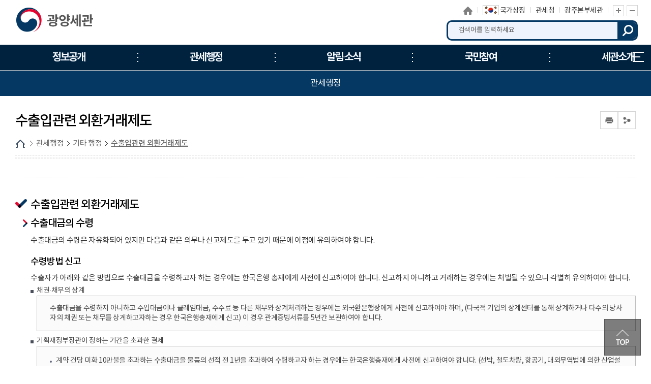

--- FILE ---
content_type: text/html; charset=UTF-8
request_url: https://www.customs.go.kr/gwangyang/cm/cntnts/cntntsView.do?mi=11336&cntntsId=5121
body_size: 57521
content:





<!DOCTYPE html>
<html lang="ko">
	<head>
		<meta charset="utf-8">
		<meta http-equiv="X-UA-Compatible" content="IE=edge">
		<meta name="viewport" content="width=device-width,initial-scale=1.0,minimum-scale=1.0,maximum-scale=1.0">
        <title>광양세관</title>    
        <meta name="keywords" content="광양세관">
		<meta name="description" content="광양세관 홈페이지에 오신 것을 환영합니다. ">

        <link href="/css/com/jquery/jquery-ui.min.css" rel="stylesheet" />
        <script type="text/javascript" src="/js/html5shiv.js"></script>
		<script type="text/javascript" src="/js/jquery.min.js"></script>
		<script type="text/javascript" src="/js/jquery-ui.min.js"></script>
        <script type="text/javascript" src="/js/jquery.form.min.js"></script>

		<script type="text/javascript" src="/js/jquery.bpopup.min.js"></script> 
		<link rel="stylesheet" href="/css/common/common_v1.css" media="all">   <!-- 공통파일 -->
		<link rel="stylesheet" href="/css/common/webfont.css" media="all"><!-- 공통파일 -->
		<link rel="stylesheet" href="/css/common/con_com.css" media="all"><!-- 공통파일 -->
		<link rel="stylesheet" href="/css/common/cstms.css" media="all"><!-- 공통파일 -->
		<link rel="stylesheet" href="/css/web/gwangyang/layout.css" media="all">      
		<link rel="stylesheet" href="/css/web/gwangyang/sub_cnt.css" media="all">  

		<link rel="stylesheet" href="/css/board/board.css" media="all"> <!-- 통합게시판 공통 css -->
        <link rel="stylesheet" href="/css/common/popup.css" media="all"><!-- 공통파일 -->
		
		<script type="text/javascript" src="/js/web/gwangyang/common.js"></script>
		<script type="text/javascript" src="/js/web/gwangyang/common-scroll.js"></script>
		<script type="text/javascript" src="/js/web/gwangyang/sub.js"></script>
		<script type='text/javascript' src="/js/web/gwangyang/jquery.cookie.js"></script>  
        <script type="text/javascript" src="/js/web/gwangyang/modernizr-2.6.2.min.js"></script>
		<script type="text/javascript" src="/js/web/gwangyang/slick.min.js"></script>
		<script type="text/javascript" src="/js/common.js"></script> <!-- 공통 스크립트 -->
		
	</head>
    <body>
    	<!-- 바로가기 -->
        <div id="skipArea">
            <a href="#gnb">메인메뉴 바로가기</a> 
            <a href="#container">본문으로 바로가기</a>
        </div>
        <!-- //바로가기 -->
        
        <div id="wrap">
        	<div class="js_mobile_check"></div>
        	<!-- header  -->
            





			<!-- header  -->
            <header id="header">
                <!-- 메뉴 -->
                <div class="headerWrap">
					<!-- 191122 순서 및 코드 전체 변경 -->
					<h1 class="logo" id="logo"><a href="/gwangyang/main.do" title="광양세관"><span>광양세관</span></a></h1>
					

					<!-- 상단 링크 -->
					<div class="toputil">
						<ul class="topLink">
							<li class="home"><a href="/gwangyang/main.do" title="홈으로">홈으로</a></li>
							<li class="sym"><a href="https://www.mois.go.kr/frt/sub/popup/p_taegugki_banner/screen.do" target="_blank" title="국가상징"><img src="/images/web/gwangyang/common/img_taegeukgi.png" alt="국가상징"><span>국가상징</span></a></li><!-- 191126 : 추가 -->
							<li class="kcs"><a href="/kcs/main.do" target="_blank" title="관세청 홈페이지 새창열기">관세청</a></li>
                            <li><a href="/gwangju/main.do" target="_blank" title="상위본부세관 바로가기">광주본부세관</a></li>
							
							<li class="font_size"><a href="#scaleIn" onclick="scaleIn();" class="btn_Tplus" title="글자 확대">글자 확대</a><a href="#scaleOut" class="btn_Tminus" onclick="scaleOut();" title="글자 축소">글자 축소</a></li>
						</ul>
					</div>
					<!-- //상단 링크-->

					<!-- 검색 -->						
					<link rel="stylesheet" type="text/css" href="/css/search/ark/ark.css" media="screen" >
					<script type="text/javascript" src="/js/search/ark/js/beta.fix.js?v2.0"></script>
					<script type="text/javascript" src="/js/search/ark/js/ark.js?v3.0"></script>


					<div class="search">
						<h2>통합검색</h2>
						<div class="search_wrap">
							<form name="search" id="search" method="post" action="/search/search.jsp" class="clearfix" onsubmit="return false;" target="_blank" title="새창">
							<input type="hidden" name="sysid" id="sysid" value="gwangyang" />
							<input type="hidden" name="collection" id="collection"/>
							
								<fieldset>
									<legend>통합검색</legend>
									<label for="query" class="hid">검색어입력</label>
									<input type="search" name="query" id="query" placeholder="검색어를 입력하세요" onKeypress="javascript:pressCheck((event),this);" >
									<!--자동완성기능-->
									<div id="ark"></div> 
									<!--//자동완성기능-->
									<a href="#more" onClick="javascript:doSearch();" title="검색" class="btn_top_sear">검색</a>
								</fieldset>
								
							</form>
						</div>
						<div class="search_close">
							<button type="button">검색영역 닫기</button>
						</div>
					</div>					
					<a href="#" class="m_search_btn">모바일 검색영역 버튼</a>
					<!-- // 검색 --> 

					<!-- //191122 순서 및 코드 전체 변경 -->

					<a href="#" class="mob_btn">모바일 메뉴
						<span></span>
						<span></span>
						<span></span>
					</a>

					<!-- 메인메뉴 -->
					<!--START-->
						
						<div id="nav">
							<div id="blind"></div>
							<div id="gnb">
								<ul class="group">
									<li class="menu1"><a href="#?mi=14465"   target="_self" title="정보공개"><span>정보공개</span></a>
										<ul class="menuBox group">
											<li><a href="#?mi=14466"   target="_self" title="정보공개" class="depth"><strong>정보공개</strong></a>
												<ul class="group">
													<li><a href="/gwangyang/cm/cntnts/cntntsView.do?mi=14467&cntntsId=8000"   target="_self" title="사전정보공표" class="depth"><strong>사전정보공표</strong></a></li>
												</ul>
											</li>
										</ul>
									</li>
									<li class="menu2"><a href="/gwangyang/cm/cntnts/cntntsView.do?mi=5902&cntntsId=817"   target="_self" title="관세행정"><span>관세행정</span></a>
										<ul class="menuBox group">
											<li><a href="#?mi=5901"   target="_self" title="수출입 통관" class="depth"><strong>수출입 통관</strong></a>
												<ul class="group">
													<li><a href="/gwangyang/cm/cntnts/cntntsView.do?mi=5902&cntntsId=817"   target="_self" title="수입 통관" class="depth"><strong>수입 통관</strong></a></li>
													<li><a href="/gwangyang/cm/cntnts/cntntsView.do?mi=5903&cntntsId=818"   target="_self" title="수출 통관" class="depth"><strong>수출 통관</strong></a></li>
													<li><a href="/gwangyang/cm/cntnts/cntntsView.do?mi=5904&cntntsId=819"   target="_self" title="특송물품 통관" class="depth"><strong>특송물품 통관</strong></a></li>
													<li><a href="/gwangyang/cm/cntnts/cntntsView.do?mi=5905&cntntsId=820"   target="_self" title="우편물 통관" class="depth"><strong>우편물 통관</strong></a></li>
													<li><a href="/gwangyang/cm/cntnts/cntntsView.do?mi=5906&cntntsId=821"   target="_self" title="수입물품 가격신고 제도" class="depth"><strong>수입물품 가격신고 제도</strong></a></li>
													<li><a href="/gwangyang/cm/cntnts/cntntsView.do?mi=5907&cntntsId=822"   target="_self" title="납세신고 및 납부방법" class="depth"><strong>납세신고 및 납부방법</strong></a></li>
													<li><a href="/gwangyang/cm/cntnts/cntntsView.do?mi=5908&cntntsId=823"   target="_self" title="관세감면 및 감면물품 사후관리" class="depth"><strong>관세감면 및 감면물품 사후관리</strong></a></li>
													<li><a href="/gwangyang/cm/cntnts/cntntsView.do?mi=5909&cntntsId=824"   target="_self" title="지식재산권 보호" class="depth"><strong>지식재산권 보호</strong></a></li>
													<li><a href="/gwangyang/cm/cntnts/cntntsView.do?mi=5910&cntntsId=825"   target="_self" title="신고/제출서류 보관" class="depth"><strong>신고/제출서류 보관</strong></a></li>
												</ul>
											</li>
											<li><a href="#?mi=5911"   target="_self" title="FTA 활용" class="depth"><strong>FTA 활용</strong></a>
												<ul class="group">
													<li><a href="/gwangyang/cm/cntnts/cntntsView.do?mi=5912&cntntsId=826"   target="_self" title="자유무역협정(FTA)란?" class="depth"><strong>자유무역협정(FTA)란?</strong></a></li>
												</ul>
											</li>
											<li><a href="#?mi=5913"   target="_self" title="개인통관" class="depth"><strong>개인통관</strong></a>
												<ul class="group">
													<li><a href="/gwangyang/cm/cntnts/cntntsView.do?mi=5914&cntntsId=827"   target="_self" title="해외직구(전자상거래) 통관절차" class="depth"><strong>해외직구(전자상거래) 통관절차</strong></a></li>
													<li><a href="/gwangyang/cm/cntnts/cntntsView.do?mi=5915&cntntsId=828"   target="_self" title="해외직구물품 관세환급" class="depth"><strong>해외직구물품 관세환급</strong></a></li>
													<li><a href="/gwangyang/cm/cntnts/cntntsView.do?mi=5916&cntntsId=829"   target="_self" title="여행자 휴대품 통관" class="depth"><strong>여행자 휴대품 통관</strong></a></li>
													<li><a href="/gwangyang/cm/cntnts/cntntsView.do?mi=5917&cntntsId=830"   target="_self" title="입국장 면세점" class="depth"><strong>입국장 면세점</strong></a></li>
													<li><a href="/gwangyang/cm/cntnts/cntntsView.do?mi=8537&cntntsId=2800"   target="_self" title="해외이사화물" class="depth"><strong>해외이사화물</strong></a></li>
													<li><a href="/gwangyang/cm/cntnts/cntntsView.do?mi=8543&cntntsId=2807"   target="_self" title="간이통관절차" class="depth"><strong>간이통관절차</strong></a></li>
													<li><a href="/gwangyang/cm/cntnts/cntntsView.do?mi=8544&cntntsId=2808"   target="_self" title="출입국시 외환신고제도" class="depth"><strong>출입국시 외환신고제도</strong></a></li>
												</ul>
											</li>
											<li><a href="#?mi=5918"   target="_self" title="기업부담 완화제도" class="depth"><strong>기업부담 완화제도</strong></a>
												<ul class="group">
													<li><a href="/gwangyang/cm/cntnts/cntntsView.do?mi=5919&cntntsId=831"   target="_self" title="보세공장제도" class="depth"><strong>보세공장제도</strong></a></li>
													<li><a href="/gwangyang/cm/cntnts/cntntsView.do?mi=5920&cntntsId=832"   target="_self" title="관세환급" class="depth"><strong>관세환급</strong></a></li>
													<li><a href="/gwangyang/cm/cntnts/cntntsView.do?mi=5921&cntntsId=833"   target="_self" title="관세분할납부 대상" class="depth"><strong>관세분할납부 대상</strong></a></li>
													<li><a href="/gwangyang/cm/cntnts/cntntsView.do?mi=5922&cntntsId=834"   target="_self" title="수입 부가세 납부유예제도" class="depth"><strong>수입 부가세 납부유예제도</strong></a></li>
													<li><a href="/gwangyang/cm/cntnts/cntntsView.do?mi=5923&cntntsId=835"   target="_self" title="중소기업 활력지원 프로그램" class="depth"><strong>중소기업 활력지원 프로그램</strong></a></li>
													<li><a href="/gwangyang/cm/cntnts/cntntsView.do?mi=5924&cntntsId=836"   target="_self" title="해외통관 애로 해소" class="depth"><strong>해외통관 애로 해소</strong></a></li>
													<li><a href="/gwangyang/cm/cntnts/cntntsView.do?mi=5925&cntntsId=837"   target="_self" title="관세조사 유예" class="depth"><strong>관세조사 유예</strong></a></li>
												</ul>
											</li>
											<li><a href="#?mi=5926"   target="_self" title="납세협력 프로그램" class="depth"><strong>납세협력 프로그램</strong></a>
												<ul class="group">
													<li><a href="/gwangyang/cm/cntnts/cntntsView.do?mi=5927&cntntsId=838"   target="_self" title="보정제도 이용" class="depth"><strong>보정제도 이용</strong></a></li>
													<li><a href="/gwangyang/cm/cntnts/cntntsView.do?mi=5928&cntntsId=839"   target="_self" title="AEO 제도" class="depth"><strong>AEO 제도</strong></a></li>
													<li><a href="/gwangyang/cm/cntnts/cntntsView.do?mi=5929&cntntsId=841"   target="_self" title="납세신고 도움정보" class="depth"><strong>납세신고 도움정보</strong></a></li>
													<li><a href="/gwangyang/cm/cntnts/cntntsView.do?mi=5930&cntntsId=5092"   target="_self" title="특수관계과세가격사전심사(ACVA)" class="depth"><strong>특수관계과세가격사전심사(ACVA)</strong></a></li>
												</ul>
											</li>
											<li><a href="#?mi=5931"   target="_self" title="성실신고 이행확인" class="depth"><strong>성실신고 이행확인</strong></a>
												<ul class="group">
													<li><a href="/gwangyang/cm/cntnts/cntntsView.do?mi=5932&cntntsId=842"   target="_self" title="관세조사" class="depth"><strong>관세조사</strong></a></li>
													<li><a href="/gwangyang/cm/cntnts/cntntsView.do?mi=5933&cntntsId=843"   target="_self" title="종합심사" class="depth"><strong>종합심사</strong></a></li>
													<li><a href="/gwangyang/cm/cntnts/cntntsView.do?mi=5934&cntntsId=844"   target="_self" title="원산지 표시" class="depth"><strong>원산지 표시</strong></a></li>
													<li><a href="/gwangyang/cm/cntnts/cntntsView.do?mi=5935&cntntsId=845"   target="_self" title="원산지 검증" class="depth"><strong>원산지 검증</strong></a></li>
												</ul>
											</li>
											<li><a href="#?mi=5936"   target="_self" title="성실신고 불이행" class="depth"><strong>성실신고 불이행</strong></a>
												<ul class="group">
													<li><a href="/gwangyang/cm/cntnts/cntntsView.do?mi=5937&cntntsId=846"   target="_self" title="신고내용 오류" class="depth"><strong>신고내용 오류</strong></a></li>
													<li><a href="/gwangyang/cm/cntnts/cntntsView.do?mi=5938&cntntsId=847"   target="_self" title="불성실 신고" class="depth"><strong>불성실 신고</strong></a></li>
													<li><a href="/gwangyang/cm/cntnts/cntntsView.do?mi=5939&cntntsId=848"   target="_self" title="수정수입세금계산서 발급 제한" class="depth"><strong>수정수입세금계산서 발급 제한</strong></a></li>
												</ul>
											</li>
											<li><a href="#?mi=5940"   target="_self" title="납세자 권리보호" class="depth"><strong>납세자 권리보호</strong></a>
												<ul class="group">
													<li><a href="/gwangyang/cm/cntnts/cntntsView.do?mi=5941&cntntsId=849"   target="_self" title="관세조사시 납세자 권리보호" class="depth"><strong>관세조사시 납세자 권리보호</strong></a></li>
													<li><a href="/gwangyang/cm/cntnts/cntntsView.do?mi=5942&cntntsId=850"   target="_self" title="FTA 원산지검증 납세자 권리보호" class="depth"><strong>FTA 원산지검증 납세자 권리보호</strong></a></li>
													<li><a href="/gwangyang/cm/cntnts/cntntsView.do?mi=5943&cntntsId=851"   target="_self" title="납세자 권리구제" class="depth"><strong>납세자 권리구제</strong></a></li>
													<li><a href="/gwangyang/cm/cntnts/cntntsView.do?mi=5944&cntntsId=852"   target="_self" title="과세전 적부심사 청구" class="depth"><strong>과세전 적부심사 청구</strong></a></li>
													<li><a href="/gwangyang/cm/cntnts/cntntsView.do?mi=5945&cntntsId=853"   target="_self" title="사후 구제절차" class="depth"><strong>사후 구제절차</strong></a></li>
													<li><a href="/gwangyang/cm/cntnts/cntntsView.do?mi=5946&cntntsId=854"   target="_self" title="관세 종합상담" class="depth"><strong>관세 종합상담</strong></a></li>
													<li><a href="/gwangyang/cm/cntnts/cntntsView.do?mi=11325&cntntsId=5363"   target="_self" title="납세자보호관" class="depth"><strong>납세자보호관</strong></a></li>
												</ul>
											</li>
											<li><a href="#?mi=11333"   target="_self" title="기타 행정" class="depth"><strong>기타 행정</strong></a>
												<ul class="group">
													<li><a href="/gwangyang/cm/cntnts/cntntsView.do?mi=11334&cntntsId=5122"   target="_self" title="불법외환거래신고" class="depth"><strong>불법외환거래신고</strong></a></li>
													<li><a href="/gwangyang/cm/cntnts/cntntsView.do?mi=11335&cntntsId=5123"   target="_self" title="외환조사업무" class="depth"><strong>외환조사업무</strong></a></li>
													<li><a href="/gwangyang/cm/cntnts/cntntsView.do?mi=11336&cntntsId=5121"   target="_self" title="수출입관련 외환거래제도" class="depth"><strong>수출입관련 외환거래제도</strong></a></li>
													<li><a href="/gwangyang/cm/cntnts/cntntsView.do?mi=11337&cntntsId=5124"   target="_self" title="출입국시 외환신고제도" class="depth"><strong>출입국시 외환신고제도</strong></a></li>
												</ul>
											</li>
										</ul>
									</li>
									<li class="menu3"><a href="/gwangyang/na/ntt/selectNttList.do?mi=5948&bbsId=1598"   target="_self" title="알림·소식"><span>알림·소식</span></a>
										<ul class="menuBox group">
											<li><a href="/gwangyang/na/ntt/selectNttList.do?mi=5948&bbsId=1598"   target="_self" title="공지사항" class="depth"><strong>공지사항</strong></a>
												</li>
											<li><a href="/gwangyang/na/ntt/selectNttList.do?aditColType=광양세관&mi=5949&bbsId=1361"   target="_self" title="세관소식" class="depth"><strong>세관소식</strong></a>
												</li>
											<li><a href="/gwangyang/na/ntt/selectNttList.do?mi=5950&bbsId=1600"   target="_self" title="보도자료" class="depth"><strong>보도자료</strong></a>
												</li>
											<li><a href="#?mi=5951"   target="_self" title="공고/공시" class="depth"><strong>공고/공시</strong></a>
												<ul class="group">
													<li><a href="/gwangyang/na/ntt/selectNttList.do?mi=12924&bbsId=3180"   target="_self" title="세관공고" class="depth"><strong>세관공고</strong></a></li>
													<li><a href="/gwangyang/ad/go/gongMeList.do?tcd=1&mi=5952"   target="_self" title="공매공고" class="depth"><strong>공매공고</strong></a></li>
													<li><a href="/gwangyang/ad/go/gongMeList.do?tcd=2&mi=8992"   target="_self" title="공시송달방" class="depth"><strong>공시송달방</strong></a></li>
													<li><a href="/gwangyang/na/ntt/selectNttList.do?mi=5954&bbsId=1365"   target="_self" title="보세판매장 공고" class="depth"><strong>보세판매장 공고</strong></a></li>
												</ul>
											</li>
										</ul>
									</li>
									<li class="menu4"><a href="/gwangyang/cm/cntnts/cntntsView.do?mi=5956&cntntsId=865"   target="_self" title="국민참여"><span>국민참여</span></a>
										<ul class="menuBox group">
											<li><a href="/gwangyang/cm/cntnts/cntntsView.do?mi=5956&cntntsId=865"   target="_self" title="국민신문고" class="depth"><strong>국민신문고</strong></a>
												</li>
											<li><a href="/gwangyang/ad/cntnts/cntntsView.do?cntntsId=3109&mi=8240"   target="_self" title="신고센터" class="depth"><strong>신고센터</strong></a>
												<ul class="group">
													<li><a href="/gwangyang/ad/cntnts/cntntsView.do?cntntsId=3109&mi=8240"   target="_self" title="밀수 신고" class="depth"><strong>밀수 신고</strong></a></li>
													<li><a href="/gwangyang/ad/cntnts/cntntsView.do?cntntsId=2927&mi=5959"   target="_self" title="예산낭비 신고" class="depth"><strong>예산낭비 신고</strong></a></li>
													<li><a href="/gwangyang/ad/cntnts/cntntsView.do?cntntsId=2928&mi=5960"   target="_self" title="체납자 은닉재산 신고센터" class="depth"><strong>체납자 은닉재산 신고센터</strong></a></li>
													<li><a href="/gwangyang/ad/cntnts/cntntsView.do?cntntsId=2929&mi=5961"   target="_self" title="원산지표시 및 유통이력 위반신고" class="depth"><strong>원산지표시 및 유통이력 위반신고</strong></a></li>
													<li><a href="/gwangyang/cm/cntnts/cntntsView.do?mi=8245&cntntsId=874"   target="_self" title="부정부패 신고" class="depth"><strong>부정부패 신고</strong></a></li>
												</ul>
											</li>
											<li><a href="#?mi=5963"   target="_self" title="세관장과의 대화" class="depth"><strong>세관장과의 대화</strong></a>
												<ul class="group">
													<li><a href="/gwangyang/cm/cntnts/cntntsView.do?cntntsId=5964&mi=5964"   target="_self" title="이용안내" class="depth"><strong>이용안내</strong></a></li>
												</ul>
											</li>
											<li><a href="#?mi=5965"   target="_self" title="통합 자료실" class="depth"><strong>통합 자료실</strong></a>
												<ul class="group">
													<li><a href="/gwangyang/na/ntt/selectNttList.do?mi=5966&bbsId=1601"   target="_self" title="자료실" class="depth"><strong>자료실</strong></a></li>
													<li><a href="/gwangyang/ad/tr/trTermList.do?mi=5967"   target="_self" title="관세 용어사전" class="depth"><strong>관세 용어사전</strong></a></li>
													<li><a href="/gwangyang/cm/cntnts/cntntsView.do?mi=8860&cntntsId=2831"   target="_self" title="관련 사이트" class="depth"><strong>관련 사이트</strong></a></li>
													<li><a href="/gwangyang/na/ntt/selectNttList.do?mi=5969&bbsId=2053"   target="_self" title="민원업무편람" class="depth"><strong>민원업무편람</strong></a></li>
												</ul>
											</li>
											<li><a href="#?mi=5970"   target="_self" title="여론광장" class="depth"><strong>여론광장</strong></a>
												<ul class="group">
													<li><a href="/gwangyang/na/ntt/selectNttList.do?mi=5971&bbsId=1389"   target="_self" title="칭찬합시다" class="depth"><strong>칭찬합시다</strong></a></li>
													<li><a href="/gwangyang/cm/cntnts/cntntsView.do?mi=5972&cntntsId=5050"   target="_self" title="국민제안" class="depth"><strong>국민제안</strong></a></li>
												</ul>
											</li>
											<li><a href="#?mi=11584"   target="_self" title="안전보건" class="depth"><strong>안전보건</strong></a>
												<ul class="group">
													<li><a href="/gwangyang/cm/cntnts/cntntsView.do?mi=11585&cntntsId=6040"   target="_self" title="안전보건 경영방침" class="depth"><strong>안전보건 경영방침</strong></a></li>
													<li><a href="https://www.safetyreport.go.kr"   rel="noopener noreferrer" target="_blank" title="안전신문고(새창으로 이동됩니다.)"  class="depth"><strong>안전신문고</strong></a></li>
													<li><a href="/gwangyang/cm/cntnts/cntntsView.do?mi=11971&cntntsId=6220"   target="_self" title="안전보건 의견함" class="depth"><strong>안전보건 의견함</strong></a></li>
												</ul>
											</li>
										</ul>
									</li>
									<li class="menu5"><a href="/gwangyang/cm/cntnts/cntntsView.do?mi=5974&cntntsId=2035"   target="_self" title="세관소개"><span>세관소개</span></a>
										<ul class="menuBox group">
											<li><a href="/gwangyang/cm/cntnts/cntntsView.do?mi=5974&cntntsId=2035"   target="_self" title="세관장 소개" class="depth"><strong>세관장 소개</strong></a>
												</li>
											<li><a href="/gwangyang/cm/cntnts/cntntsView.do?mi=5975&cntntsId=2036"   target="_self" title="연혁 및 특성" class="depth"><strong>연혁 및 특성</strong></a>
												</li>
											<li><a href="https://tradedata.go.kr"   rel="noopener noreferrer" target="_blank" title="세관통계(새창으로 이동됩니다.)"  class="depth"><strong>세관통계</strong></a>
												</li>
											<li><a href="#?mi=5977"   target="_self" title="조직과 기능" class="depth"><strong>조직과 기능</strong></a>
												<ul class="group">
													<li><a href="/gwangyang/cm/cntnts/cntntsView.do?mi=5978&cntntsId=2037"   target="_self" title="조직도" class="depth"><strong>조직도</strong></a></li>
													<li><a href="/gwangyang/ad/de/selectEmpName.do?mi=5979"   target="_self" title="업무안내" class="depth"><strong>업무안내</strong></a></li>
												</ul>
											</li>
											<li><a href="/gwangyang/na/ntt/selectNttList.do?mi=5980&bbsId=1710"   target="_self" title="세관 홍보관" class="depth"><strong>세관 홍보관</strong></a>
												</li>
											<li><a href="/gwangyang/na/ntt/selectNttList.do?mi=12787&bbsId=3080"   target="_self" title="개방시설" class="depth"><strong>개방시설</strong></a>
												</li>
											<li><a href="/gwangyang/lm/locationMapView.do?mi=5981"   target="_self" title="찾아오시는 길" class="depth"><strong>찾아오시는 길</strong></a>
										</ul>
									</li>
								</ul>
								<a href="/gwangyang/sitemap.do?mi=7738" class="sitemap" title="누리집 안내지도">누리집 안내지도<span></span><span></span><span></span></a>
							</div>
						</div>
					<!--END-->
					<!-- //메인메뉴 -->

                </div>
                <!-- //메뉴 --> 
            </header>
            <!-- //header  --> 
			

   
            <!-- //header  --> 
            
            <!-- container -->
            <div id="sub_container_wrap">
				<div class="sub_content_wrap">

                    <!-- 왼쪽메뉴 -->        
                    



	                <aside id="menu">
	                	<!--START-->
										
										<input type="hidden" id="leftCurrMi" value="11336">
										<input type="hidden" id="tabBaseMi" value="11336">
										<input type="hidden" id="tabUpperMi" value="">
										<input type="hidden" id="tabUpperMenu" value="">


										<h2>관세행정</h2>
										<nav>
											<ul class="lnb">
												<li ><a data-id="5901" href="#?mi=5901"  title="수출입 통관" >수출입 통관</a>
													<ul class="subLnb">
														<li ><a id="5902" href="/gwangyang/cm/cntnts/cntntsView.do?mi=5902&cntntsId=817"  title="수입 통관" >수입 통관</a></li>
														<li ><a id="5903" href="/gwangyang/cm/cntnts/cntntsView.do?mi=5903&cntntsId=818"  title="수출 통관" >수출 통관</a></li>
														<li ><a id="5904" href="/gwangyang/cm/cntnts/cntntsView.do?mi=5904&cntntsId=819"  title="특송물품 통관" >특송물품 통관</a></li>
														<li ><a id="5905" href="/gwangyang/cm/cntnts/cntntsView.do?mi=5905&cntntsId=820"  title="우편물 통관" >우편물 통관</a></li>
														<li ><a id="5906" href="/gwangyang/cm/cntnts/cntntsView.do?mi=5906&cntntsId=821"  title="수입물품 가격신고 제도" >수입물품 가격신고 제도</a></li>
														<li ><a id="5907" href="/gwangyang/cm/cntnts/cntntsView.do?mi=5907&cntntsId=822"  title="납세신고 및 납부방법" >납세신고 및 납부방법</a></li>
														<li ><a id="5908" href="/gwangyang/cm/cntnts/cntntsView.do?mi=5908&cntntsId=823"  title="관세감면 및 감면물품 사후관리" >관세감면 및 감면물품 사후관리</a></li>
														<li ><a id="5909" href="/gwangyang/cm/cntnts/cntntsView.do?mi=5909&cntntsId=824"  title="지식재산권 보호" >지식재산권 보호</a></li>
														<li ><a id="5910" href="/gwangyang/cm/cntnts/cntntsView.do?mi=5910&cntntsId=825"  title="신고/제출서류 보관" >신고/제출서류 보관</a></li>
													</ul>
												</li>
												<li ><a data-id="5911" href="#?mi=5911"  title="FTA 활용" >FTA 활용</a>
													<ul class="subLnb">
														<li ><a id="5912" href="/gwangyang/cm/cntnts/cntntsView.do?mi=5912&cntntsId=826"  title="자유무역협정(FTA)란?" >자유무역협정(FTA)란?</a></li>
													</ul>
												</li>
												<li ><a data-id="5913" href="#?mi=5913"  title="개인통관" >개인통관</a>
													<ul class="subLnb">
														<li ><a id="5914" href="/gwangyang/cm/cntnts/cntntsView.do?mi=5914&cntntsId=827"  title="해외직구(전자상거래) 통관절차" >해외직구(전자상거래) 통관절차</a></li>
														<li ><a id="5915" href="/gwangyang/cm/cntnts/cntntsView.do?mi=5915&cntntsId=828"  title="해외직구물품 관세환급" >해외직구물품 관세환급</a></li>
														<li ><a id="5916" href="/gwangyang/cm/cntnts/cntntsView.do?mi=5916&cntntsId=829"  title="여행자 휴대품 통관" >여행자 휴대품 통관</a></li>
														<li ><a id="5917" href="/gwangyang/cm/cntnts/cntntsView.do?mi=5917&cntntsId=830"  title="입국장 면세점" >입국장 면세점</a></li>
														<li ><a id="8536" href="/gwangyang/cm/cntnts/cntntsView.do?mi=8537&cntntsId=2800"  title="해외이사화물" >해외이사화물</a></li>
														<li ><a id="8543" href="/gwangyang/cm/cntnts/cntntsView.do?mi=8543&cntntsId=2807"  title="간이통관절차" >간이통관절차</a></li>
														<li ><a id="8544" href="/gwangyang/cm/cntnts/cntntsView.do?mi=8544&cntntsId=2808"  title="출입국시 외환신고제도" >출입국시 외환신고제도</a></li>
													</ul>
												</li>
												<li ><a data-id="5918" href="#?mi=5918"  title="기업부담 완화제도" >기업부담 완화제도</a>
													<ul class="subLnb">
														<li ><a id="5919" href="/gwangyang/cm/cntnts/cntntsView.do?mi=5919&cntntsId=831"  title="보세공장제도" >보세공장제도</a></li>
														<li ><a id="5920" href="/gwangyang/cm/cntnts/cntntsView.do?mi=5920&cntntsId=832"  title="관세환급" >관세환급</a></li>
														<li ><a id="5921" href="/gwangyang/cm/cntnts/cntntsView.do?mi=5921&cntntsId=833"  title="관세분할납부 대상" >관세분할납부 대상</a></li>
														<li ><a id="5922" href="/gwangyang/cm/cntnts/cntntsView.do?mi=5922&cntntsId=834"  title="수입 부가세 납부유예제도" >수입 부가세 납부유예제도</a></li>
														<li ><a id="5923" href="/gwangyang/cm/cntnts/cntntsView.do?mi=5923&cntntsId=835"  title="중소기업 활력지원 프로그램" >중소기업 활력지원 프로그램</a></li>
														<li ><a id="5924" href="/gwangyang/cm/cntnts/cntntsView.do?mi=5924&cntntsId=836"  title="해외통관 애로 해소" >해외통관 애로 해소</a></li>
														<li ><a id="5925" href="/gwangyang/cm/cntnts/cntntsView.do?mi=5925&cntntsId=837"  title="관세조사 유예" >관세조사 유예</a></li>
													</ul>
												</li>
												<li ><a data-id="5926" href="#?mi=5926"  title="납세협력 프로그램" >납세협력 프로그램</a>
													<ul class="subLnb">
														<li ><a id="5927" href="/gwangyang/cm/cntnts/cntntsView.do?mi=5927&cntntsId=838"  title="보정제도 이용" >보정제도 이용</a></li>
														<li ><a id="5928" href="/gwangyang/cm/cntnts/cntntsView.do?mi=5928&cntntsId=839"  title="AEO 제도" >AEO 제도</a></li>
														<li ><a id="5929" href="/gwangyang/cm/cntnts/cntntsView.do?mi=5929&cntntsId=841"  title="납세신고 도움정보" >납세신고 도움정보</a></li>
														<li ><a id="5930" href="/gwangyang/cm/cntnts/cntntsView.do?mi=5930&cntntsId=5092"  title="특수관계과세가격사전심사(ACVA)" >특수관계과세가격사전심사(ACVA)</a></li>
													</ul>
												</li>
												<li ><a data-id="5931" href="#?mi=5931"  title="성실신고 이행확인" >성실신고 이행확인</a>
													<ul class="subLnb">
														<li ><a id="5932" href="/gwangyang/cm/cntnts/cntntsView.do?mi=5932&cntntsId=842"  title="관세조사" >관세조사</a></li>
														<li ><a id="5933" href="/gwangyang/cm/cntnts/cntntsView.do?mi=5933&cntntsId=843"  title="종합심사" >종합심사</a></li>
														<li ><a id="5934" href="/gwangyang/cm/cntnts/cntntsView.do?mi=5934&cntntsId=844"  title="원산지 표시" >원산지 표시</a></li>
														<li ><a id="5935" href="/gwangyang/cm/cntnts/cntntsView.do?mi=5935&cntntsId=845"  title="원산지 검증" >원산지 검증</a></li>
													</ul>
												</li>
												<li ><a data-id="5936" href="#?mi=5936"  title="성실신고 불이행" >성실신고 불이행</a>
													<ul class="subLnb">
														<li ><a id="5937" href="/gwangyang/cm/cntnts/cntntsView.do?mi=5937&cntntsId=846"  title="신고내용 오류" >신고내용 오류</a></li>
														<li ><a id="5938" href="/gwangyang/cm/cntnts/cntntsView.do?mi=5938&cntntsId=847"  title="불성실 신고" >불성실 신고</a></li>
														<li ><a id="5939" href="/gwangyang/cm/cntnts/cntntsView.do?mi=5939&cntntsId=848"  title="수정수입세금계산서 발급 제한" >수정수입세금계산서 발급 제한</a></li>
													</ul>
												</li>
												<li ><a data-id="5940" href="#?mi=5940"  title="납세자 권리보호" >납세자 권리보호</a>
													<ul class="subLnb">
														<li ><a id="5941" href="/gwangyang/cm/cntnts/cntntsView.do?mi=5941&cntntsId=849"  title="관세조사시 납세자 권리보호" >관세조사시 납세자 권리보호</a></li>
														<li ><a id="5942" href="/gwangyang/cm/cntnts/cntntsView.do?mi=5942&cntntsId=850"  title="FTA 원산지검증 납세자 권리보호" >FTA 원산지검증 납세자 권리보호</a></li>
														<li ><a id="5943" href="/gwangyang/cm/cntnts/cntntsView.do?mi=5943&cntntsId=851"  title="납세자 권리구제" >납세자 권리구제</a></li>
														<li ><a id="5944" href="/gwangyang/cm/cntnts/cntntsView.do?mi=5944&cntntsId=852"  title="과세전 적부심사 청구" >과세전 적부심사 청구</a></li>
														<li ><a id="5945" href="/gwangyang/cm/cntnts/cntntsView.do?mi=5945&cntntsId=853"  title="사후 구제절차" >사후 구제절차</a></li>
														<li ><a id="5946" href="/gwangyang/cm/cntnts/cntntsView.do?mi=5946&cntntsId=854"  title="관세 종합상담" >관세 종합상담</a></li>
														<li ><a id="11325" href="/gwangyang/cm/cntnts/cntntsView.do?mi=11325&cntntsId=5363"  title="납세자보호관" >납세자보호관</a></li>
													</ul>
												</li>
												<li ><a data-id="11333" href="#?mi=11333"  title="기타 행정" >기타 행정</a>
													<ul class="subLnb">
														<li ><a id="11334" href="/gwangyang/cm/cntnts/cntntsView.do?mi=11334&cntntsId=5122"  title="불법외환거래신고" >불법외환거래신고</a></li>
														<li ><a id="11335" href="/gwangyang/cm/cntnts/cntntsView.do?mi=11335&cntntsId=5123"  title="외환조사업무" >외환조사업무</a></li>
														<li class="on"><a id="11336" href="/gwangyang/cm/cntnts/cntntsView.do?mi=11336&cntntsId=5121"  title="수출입관련 외환거래제도" >수출입관련 외환거래제도</a></li>
														<li ><a id="11337" href="/gwangyang/cm/cntnts/cntntsView.do?mi=11337&cntntsId=5124"  title="출입국시 외환신고제도" >출입국시 외환신고제도</a></li>
														</ul>
													</li>
												</ul>
											</nav>





	                	<!--END-->
	                </aside>

                    <!-- //왼쪽메뉴 --> 
                    <!-- sub 내용 -->
                    <section id="sub_content">
                        <div class="title_area">
			                



							<h2 class="pageTitle">수출입관련 외환거래제도</h2>
							<div class="location">
                                <a href="/gwangyang/main.do" class="home">HOME</a>
                                
								<span><a href='/gwangyang/cm/cntnts/cntntsView.do?mi=5902&cntntsId=817'>관세행정</a></span><span><a href='/gwangyang/cm/cntnts/cntntsView.do?mi=11334&cntntsId=5122'>기타 행정</a></span><strong><a href='/gwangyang/cm/cntnts/cntntsView.do?mi=11336&cntntsId=5121'>수출입관련 외환거래제도</a></strong>
                            </div>
                            
  
								
							<!-- sns -->
                            



							<div class="snsBox">
								<button type="button" class="btnPrint"><span>인쇄</span></button>
								<button type="button" class="btnShare"><span>공유</span></button>
								<div class="sns_more">
									<button type="button" class="btnlink" title="URL공유"><span>URL공유</span></button>
									<button type="button" class="btnFbook" title="페이스북"><span>페이스북</span></button>
									<button type="button" class="btnTwt" title="트위터"><span>트위터</span></button>
									<button type="button" class="btnkko" title="카카오스토리"><span>카카오스토리</span></button>
									<!--<button type="button" class="btnBlog" title="블로그"><span>블로그</span></button>-->
								</div>
							</div>  
                            <!-- //sns -->
                        </div>
                        
                        <div class="subCntBody clearfix">
                            <!-- 페이지뷰 : 서브콘텐츠 시작-->
                            <div>
                            	
								



<div>
   <!--START-->
										
<!-- 8536 UPPER TAB START-->

<!-- 8536 UPPER TAB END-->
										
<!-- 5953 UPPER TAB START-->

<!-- 5953 UPPER TAB END-->
										
<!-- 5958 UPPER TAB START-->

<!-- 5958 UPPER TAB END-->
										
<!-- 5962 UPPER TAB START-->

<!-- 5962 UPPER TAB END-->
										
<!-- 5968 UPPER TAB START-->

<!-- 5968 UPPER TAB END-->
										
<!-- 11970 UPPER TAB START-->

<!-- 11970 UPPER TAB END-->
										
    <!--END-->
</div>
	



								





<div id="cntntsView">	
	
	
		<p class="line_dot"></p>
<!--<p class="ac"><a class="btn_bl ico_w" href="/download/_down/f_exchange_20190729.pdf" target="_blank" title="외국환거래 자율점검 Check List PDF파일다운로드">외국환거래 자율점검 Check List <span class="down"></span></a> <a class="btn_gr ico_w" href="#f_exchange" id="f_exchange" title="외국환거래 자율점검 시스템(새창으로 이동됩니다)">외국환거래 자율점검 시스템 <span class="link"></span></a></p> -->

<h3 class="tit1 mgt40">수출입관련 외환거래제도</h3>

<h4 class="tit2">수출대금의 수령</h4>

<p class="cstms_ml1">수출대금의 수령은 자유화되어 있지만 다음과 같은 의무나 신고제도를 두고 있기 때문에 이점에 유의하여야 합니다.</p>

<h5 class="tit3 mgt20">수령방법 신고</h5>

<p class="cstms_ml1">수출자가 아래와 같은 방법으로 수출대금을 수령하고자 하는 경우에는 한국은행 총재에게 사전에 신고하여야 합니다. 신고하지 아니하고 거래하는 경우에는 처벌될 수 있으니 각별히 유의하여야 합니다.</p>

<ul class="list_st1">
	<li>채권&middot;채무의 상계
	<div class="box_st2">
	<p>수출대금을 수령하지 아니하고 수입대금이나 클레임대금, 수수료 등 다른 채무와 상계처리하는 경우에는 외국환은행장에게 사전에 신고하여야 하며, (다국적 기업의 상계센터를 통해 상계하거나 다수의 당사자의 채권 또는 채무를 상계하고자하는 경우 한국은행총재에게 신고) 이 경우 관계증빙서류를 5년간 보관하여야 합니다.</p>
	</div>
	</li>
	<li>기획재정부장관이 정하는 기간을 초과한 결제
	<div class="box_st2">
	<ul class="list_st2">
		<li>계약 건당 미화 10만불을 초과하는 수출대금을 물품의 선적 전 1년을 초과하여 수령하고자 하는 경우에는 한국은행총재에게 사전에 신고하여야 합니다. (선박, 철도차량, 항공기, 대외무역법에 의한 산업설비를 수출하는 경우 제외, 규정 제5-8조.)</li>
	    <li>다만, 수출 상대방의 귀책 등 불가피한 사유가 인정되는 경우에는 1년을 초과한 날로부터 3월 이내에 한국은행총재에게 사후신고를 하여야 합니다.</li>
    </ul>
	</div>
	</li>
	<li>제3자로부터의 지급등
	<div class="box_st2">
	<ul class="list_st2">
		<li>거주자가 당해 거래의 당사자가 아닌 자에게 지급하거나,</li>
		<li>당해 거래의 당사자가 아닌 거주자가 당해 거래의 당사자인 비거주자에게 지급하는 경우에는 사전에 한국은행총재(미화 1만 불 이하인 경우 외국환은 행장)에게 신고하여야 합니다. 예를 들어 수입자가 수입대금을 외국의 거래당사자에게 지급하지 않고 국내에서 제3자인 거주자에게 지급하는 경우에는 신고하여야 합니다.</li>
	</ul>
	</div>
	</li>
	<li>외국환은행을 통하지 아니하는 지급
	<div class="box_st2">
	<p>1만불 초과의 수입대금 등 경상거래대가를 휴대반출을 통해 지급하는 등 외국환은행을 통하지 아니하고 지급하는 경우에는 사전에 한국은행총재에게 신고하여야 합니다. 따라서 1만불 초과의 수입대금을 외국환은행을 통하여 송금하지 아니하고, 직접 지급하거나 휴대수출하여 지급하는 경우에는 사전에 한국은행 총재에게 신고하여야 합니다.</p>
	</div>

	<p class="bu_atte">관련규정</p>

	<ul class="list_st2">
		<li>외국환거래법 제16조, 동법시행령 제30조</li>
		<li>외국환거래규정 제5장 (지급등의 방법)</li>
	</ul>
	</li>
</ul>

<h4 class="tit2 mgt30">벌칙</h4>

<ul class="list_st1">
	<li>수출입자가 위에서 설명한 지급&middot;영수방법 신고 등을 위반한 경우에는 1년 이하 징역 또는 1억원 이하 벌금(목적물 가액의 3배가 1억원을 초과하는 경우에는 목적물가액의 3배 이하의 벌금)에 처해질 수 있습니다.</li>
	<li>여기서는 수출입 거래와 직접 관련되는 외국환거래절차에 대해서만 간략히 소개하였으므로, 보다 상세한 내용은 관련 법규(외국환거래법 제7조, 제16조, 외국환거래규정 제1-3조, 제5장, 제6장)를 찾아 보시기 바랍니다. 또한 자본거래의 경우에는 외환거래절차가 더 복잡한 바, 외국환거래법 제18조, 동법시행령 제32조, 외국환거래규정 제7장 내지 제9장을 참고하시기 바랍니다.</li>
</ul>

	
</div>

								


								
								 
							    


<script>
	//만족도 조사 ( 엔터 )
	$(function(){
		$('#csnstOpinion').keypress(function(event){
			if ( event.which == 13 ) {
				$('.csnstSubmit').click();
			}	
		});
			
	});
	
	$(document).on('click','.csnstSubmit',function(){
		/* 20/01/02 담당자 요청으로 제거
		if(!confirm('만족도 조사에 참여하시겠습니까?')){
			return false;
		} else {

		}
		*/
		
		if ($("input[name='csnstScore']:checked").val() == null) {
			alert("만족도 항목을 선택해주세요.");
			return false;
		} 
		
		var data = $("#csnstForm").serialize();
		
		$.ajax({
			type: "POST",
			datatype:"json",
			data: data,
			url: "/gwangyang/cs/csnst/insertCsnstInfo.do",
			success:function(result){
				var retValue = result;
				if(retValue == 1){
					alert("만족도 참여를 완료하였습니다.");
				} else if(retValue == 2){
					alert("하루에 1회만 참여할 수 있습니다.");
				} else {
					alert("만족도 참여에 실패하였습니다.");
				}
			},
			error:function(data) {   
				alert("오류가 발생하였습니다.\n관리자에게 문의하세요.");
			}
					
		});		
	});
</script>								
								<!-- 만족도조사 -->
						        <div class="satisfaction"> 
						            <h3 class="hid">콘텐츠 만족도 조사</h3>
						            <p class="question">  페이지에서 제공하는 정보에 대하여 어느 정도 만족하셨습니까?  </p>
						            <form name="csnstForm" id="csnstForm" method="post" >
						                <fieldset>
						                    <legend>만족도 조사</legend>
						                    <input type="hidden" name="sysId" id="csnstSysId" value='gwangyang'>
						                    <input type="hidden" name="menuId" id="csnstMenuId" value="11336">
						                    <div class="satisfaction_list">
						                        <div class="input_radio">
						                            <input name="csnstScore" value="5" id="csnstScore1" type="radio">
						                            <label for="csnstScore1">매우만족</label>
						                            <input name="csnstScore" value="4" id="csnstScore2" type="radio">
						                            <label for="csnstScore2">만족</label>
						                            <input name="csnstScore" value="3" id="csnstScore3" type="radio">
						                            <label for="csnstScore3">보통</label>
						                            <input name="csnstScore" value="2" id="csnstScore4" type="radio">
						                            <label for="csnstScore4">불만족</label>
						                            <input name="csnstScore" value="1" id="csnstScore5" type="radio">
						                            <label for="csnstScore5">매우불만족</label>
						                        </div>
						                        <div class="opinion">
						                            <label for="csnstOpinion">기타의견 :</label> <input type="text" name="csnstOpinion" id="csnstOpinion" title="의견을 입력해주세요" placeholder="의견을 입력해 주세요" style="height:24px">
						                            <input type="button" title="평가하기" value="평가하기" class="csnstSubmit">
						                        </div>
						                    </div>
						                </fieldset>
						            </form>
						        </div>
						        <!-- //만족도조사 -->                            	
                            </div>						
                        	<!-- //페이지뷰 : 서브콘텐츠 끝 --> 
							
		                       					
                        </div>          	
                        
                    </section>
                    <!-- // sub 내용-->
                </div>
			</div>
			<!-- footer -->
            



			<!-- footer -->
            <footer>
                <div class="area_footer">
                    <div class="box_footer">	
						
						<ul class="footer_link">
							<li><a href="/gwangyang/cm/cntnts/cntntsView.do?mi=7729&cntntsId=2635" title="이용안내 바로가기">이용안내</a></li>		
							<li><a href="/gwangyang/cm/cntnts/cntntsView.do?mi=7734&cntntsId=2612" title="읽기전용프로그램 읽기전용프로그램">읽기전용프로그램</a></li>
							<li><a href="/gwangyang/cm/cntnts/cntntsView.do?mi=7732&cntntsId=2610" title="저작권보호정책 바로가기">저작권보호정책</a></li>
							<li class="point"><a href="/gwangyang/cm/cntnts/cntntsView.do?mi=7730&cntntsId=2609" title="개인정보 처리방침 바로가기">개인정보처리방침</a></li>
							<li><a href="/gwangyang/lm/locationMapView.do?mi=5981" title="찾아오시는길 바로가기">찾아오시는길</a></li>					
						</ul>
						
						<div class="footBtnWrap">
							<div class="footBtn">
								<button type="button"><span>관련 누리집</span></button>
								<div>
									<!-- 191021 수정 : 하위 링크 삭제 및 li에 클래스값 변경 -->
									<ul>
										<li><a href="/kcs/main.do" title="관세청 홈페이지(새창으로 이동됩니다.)" target="_blank">관세청</a></li>
                                        <li><a href="http://unipass.customs.go.kr/" title="UNI-PASS전자통관(새창으로 이동됩니다.)" target="_blank">UNI-PASS전자통관</a></li>
										<li><a href="/foreign/main.do" title="해외통관지원센터(새창으로 이동됩니다.)" target="_blank">해외통관지원센터</a></li>
										
										<li><a href="/ftaportalkor/main.do" title="FTA 포털(새창으로 이동됩니다.)" target="_blank">FTA 포털</a></li>
                                        <li><a href="/call/main.do" title="고객지원센터(새창) 바로가기" target="_blank">고객지원센터</a></li>
										
										<li><a href="https://tradedata.go.kr" title="수출입무역통계(새창으로 이동됩니다.)" target="_blank">수출입무역통계</a></li>
										<li><a href="https://unipass.customs.go.kr/clip/index.do" title="관세법령정보포털(새창으로 이동됩니다.)" target="_blank">관세법령정보포털</a></li>
										<li><a href="https://bigdata.customs.go.kr" title="빅데이터 포털(새창으로 이동됩니다.)" target="_blank">빅데이터 포털</a></li>
									</ul>
								</div>
							</div>
							<!-- 230411 수정 -->
							<div class="footBtn">
								<button type="button"><span>세관 바로가기</span></button>
								<div>
									<ul>
										<li class="ft_btn_1d"><a href="/incheon_airport/main.do" target="_blank" title="인천공항본부세관(새창으로 이동됩니다.)">인천공항본부세관</a>
											<ul>
												<li><a href="/kimpo/main.do" target="_blank" title="김포공항세관(새창으로 이동됩니다.)">김포공항세관</a></li>
											</ul>
										</li>
										<li class="ft_btn_1d"><a href="/incheon/main.do" target="_blank" title="인천본부세관(새창으로 이동됩니다.)">인천본부세관</a>
											<ul>
												<li><a href="/suwon/main.do" target="_blank" title="수원세관(새창으로 이동됩니다.)">수원세관</a></li>
												<li><a href="/ansan/main.do" target="_blank" title="안산세관(새창으로 이동됩니다.)">안산세관</a></li>
											</ul>
										</li>
										<li class="ft_btn_1d"><a href="/seoul/main.do" target="_blank" title="서울본부세관(새창으로 이동됩니다.)">서울본부세관</a>
											<ul>
												<li><a href="/anyang/main.do" target="_blank" title="안양세관(새창으로 이동됩니다.)">안양세관</a></li>
												<li><a href="/cheonan/main.do" target="_blank" title="천안세관(새창으로 이동됩니다.)">천안세관</a></li>
												<li><a href="/cheongju/main.do" target="_blank" title="청주세관(새창으로 이동됩니다.)">청주세관</a></li>	
												<li><a href="/daejeon/main.do" target="_blank" title="대전세관(새창으로 이동됩니다.)">대전세관</a></li>		
												<li><a href="/sokcho/main.do" target="_blank" title="속초세관(새창으로 이동됩니다.)">속초세관</a></li>		
												<li><a href="/donghae/main.do" target="_blank" title="동해세관(새창으로 이동됩니다.)">동해세관</a></li>
												<li><a href="/seongnam/main.do" target="_blank" title="성남세관(새창으로 이동됩니다.)">성남세관</a></li>
												<li><a href="/paju/main.do" target="_blank" title="파주세관(새창으로 이동됩니다.)">파주세관</a></li>
											</ul>
										</li>
										<li class="ft_btn_1d"><a href="/busan/main.do" target="_blank" title="부산본부세관(새창으로 이동됩니다.)">부산본부세관</a>
											<ul>
												<li><a href="/gimhae/main.do" target="_blank" title="김해공항세관(새창으로 이동됩니다.)">김해공항세관</a></li>
												<li><a href="/yongdang/main.do" target="_blank" title="용당세관(새창으로 이동됩니다.)">용당세관</a></li>
												<li><a href="/yangsan/main.do" target="_blank" title="양산세관(새창으로 이동됩니다.)">양산세관</a></li>
												<li><a href="/changwon/main.do" target="_blank" title="창원세관(새창으로 이동됩니다.)">창원세관</a></li>
												<li><a href="/masan/main.do" target="_blank" title="마산세관(새창으로 이동됩니다.)">마산세관</a></li>
												<li><a href="/geoje/main.do" target="_blank" title="경남남부세관(새창으로 이동됩니다.)">경남남부세관</a></li>
												<li><a href="/jinju/main.do" target="_blank" title="경남서부세관(새창으로 이동됩니다.)">경남서부세관</a></li>
											</ul>
										</li>


										<li class="ft_btn_1d"><a href="/daegu/main.do" target="_blank" title="대구본부세관(새창으로 이동됩니다.)">대구본부세관</a>
											<ul>
												<li><a href="/ulsan/main.do" target="_blank" title="울산세관(새창으로 이동됩니다.)">울산세관</a></li>
												<li><a href="/gumi/main.do" target="_blank" title="구미세관(새창으로 이동됩니다.)">구미세관</a></li>
												<li><a href="/pohang/main.do" target="_blank" title="포항세관(새창으로 이동됩니다.)">포항세관</a></li>
												
												
												
											</ul>
										</li>
										<li class="ft_btn_1d"><a href="/gwangju/main.do" target="_blank" title="광주본부세관(새창으로 이동됩니다.)">광주본부세관</a>
											<ul>
												<li><a href="/gwangyang/main.do" target="_blank" title="광양세관(새창으로 이동됩니다.)">광양세관</a></li>
												<li><a href="/yeosu/main.do" target="_blank" title="여수세관(새창으로 이동됩니다.)">여수세관</a></li>
												<li><a href="/mokpo/main.do" target="_blank" title="목포세관(새창으로 이동됩니다.)">목포세관</a></li>
												
												<li><a href="/gunsan/main.do" target="_blank" title="군산세관(새창으로 이동됩니다.)">군산세관</a></li>
												<li><a href="/jeju/main.do" target="_blank" title="제주세관(새창으로 이동됩니다.)">제주세관</a></li>
												<li><a href="/jeonju/main.do" target="_blank" title="전주세관(새창으로 이동됩니다.)">전주세관</a></li>
												
											</ul>
										</li>
										<li class="ft_btn_1d"><a href="/pyeongtaek/main.do" target="_blank" title="평택세관(새창으로 이동됩니다.)">평택세관</a></li>
										<li class="ft_btn_1d"><a href="/cclss/main.do" target="_blank" title="중앙관세분석소(새창으로 이동됩니다.)">중앙관세분석소</a></li>
										<li class="ft_btn_1d"><a href="/cvnci/main.do" target="_blank" title="관세평가분류원(새창으로 이동됩니다.)">관세평가분류원</a></li>
										<li class="ft_btn_1d"><a href="https://hrd.customs.go.kr" target="_blank" title="관세국경인재개발원(새창으로 이동됩니다.)">관세국경인재개발원</a></li>
									</ul>
								</div>
							</div>
						</div>
						<!-- //사이트 링크 -->

						<div class="box_info">
							<p class="ft_logo"><img src="/images/web/gwangyang/common/ft_logo.png" alt="관세청"></p>
							<address>
								<span>(57784)전라남도 광양시 중동로 22 (중동) TEL:061-797-8490</span>
								<p class="copyright">Copyright&copy;Korea Customs Service. All Rights Reserved.</p>
							</address>

							<p class="call125">
								<span>관세FTA</span> 고객상담 및 밀수신고 센터 <span>국번없이 125</span>
							</p>
						</div>
                    </div>
				</div>	
				<div class="btn_top" id="moveTop"><a href="#none">최상단으로 이동</a></div>
            </footer>
            <!-- // footer -->   
            <!-- // footer -->
		</div>
        
        <!-- menuForm -->
        


<!--공통 메뉴 Form -->
<form name="mainMenuForm" id="mainMenuForm" method="post">
	<input type="hidden" name="mi" id="nowMenuId" value="" />
	<input type="hidden" name="paramNm" id="paramNm" value=""/>
	<input type="hidden" name="paramVal" id="paramVal" value=""/>
	<input type="hidden" name="paramGubun" id="paramGubun" value=""/>
</form>
<!--/공통 메뉴 Form -->
	
<script>
$(function() {
	
	//공통 submit
	$(".menuFormBtn").click(function(){
		var paramVal = $(this).attr('data-param'); 
		var paramNm = $(this).attr('data-nm');
		var paramUrl = $(this).attr('data-url');
		$("#paramVal").val(paramVal);
		$("#paramNm").val(paramNm);
		setTrimMenuId();
		$("#mainMenuForm").attr('action', paramUrl).submit();
	});
	
});

//파라미터 페이지 이동 
function goParamPage( setVal, setNm, setUrl ) {
	$("#paramNm").val(setNm);
	$("#paramVal").val(setVal);
	setTrimMenuId();
	$("#mainMenuForm").attr('action', setUrl).submit();
};

//파라미터 페이지 이동   게시판에서 nttSnUrl 체크하지 않도록
function goParamPage2( setVal, setNm, setUrl ) {
	$("#paramNm").val(setNm);
	$("#paramVal").val(setVal);
	$("#paramGubun").val("2");
	setTrimMenuId();
	$("#mainMenuForm").attr('action', setUrl).submit();
};

//메뉴 아이디 공백제거
function setTrimMenuId(){
	var nowMenuId = $.trim($("#nowMenuId").val());
	$("nowMenuId").val(nowMenuId);
};
</script>
	
	 
	
	

	
        <!-- /menuForm -->
        
    </body>
</html>


--- FILE ---
content_type: text/css
request_url: https://www.customs.go.kr/css/web/gwangyang/layout.css
body_size: 37275
content:
@charset "utf-8"; 

body {font-family:'NotoR'; font-size:14px;}

/* Skip �޴� */
#skipArea,
#skipArea ul{width:100%;height:0;}
#skipArea a{position:absolute; top:-9999px; left:0; z-index:100; width:100%; height:30px; background-color:#000; opacity:0.6; color:#fff; font-family:'NotoR'; line-height:30px; text-align:center; -ms-filter:"progid:DXImageTransform.Microsoft.Alpha(Opacity=60)"; filter:alpha(opacity=60)}
#skipArea a:focus,
#skipArea a:hover,
#skipArea a:active{top:0}

/* �����̵� ���� */
.slick-slider {box-sizing:border-box; transition:all ease-in-out .3s; 	-webkit-user-select:none; -moz-user-select:none; -ms-user-select:none; user-select:none; -webkit-touch-callout:none; -khtml-user-select:none; -ms-touch-action:pan-y; touch-action:pan-y; -webkit-tap-highlight-color:transparent;}
.slick-slide { display:none; min-height:1px; height:100%; vertical-align:middle;}
.slick-list { overflow:hidden;}
.slick-list.dragging { cursor:pointer;}
.slick-initialized .slick-slide { display:inline-block;}
.slick-arrow.slick-hidden { display:none;}
.slick-current {display:block; opacity:1; }

/* ���̾ƿ� �� ��� */
#wrap {overflow:hidden;position:relative; font-family:'NotoR', '���� ���'; }
/** Header **/
/* Animation */
#header #nav #gnb,
#header #nav #gnb ul li a span:after,
#header #nav #gnb ul li ul {-webkit-transition :all 0.4s ease;transition :all 0.4s ease; } 

#slide_map {display:none;}
#header {position:absolute; left:0; top:0; width:100%; height:138px; z-index:1100; background:#fff url('/images/web/gwangyang/common/bg_header.png') repeat-x top;} /* 191122 ���� */
#header .headerWrap {position:relative; width:100%; margin:0 auto;}

/* �ΰ� : 191122 ��ü���� */ 
#header h1.logo {position:absolute; left:50%; top:15px; margin-left:-700px; z-index:90;}
#header h1.logo a {display:block; width:205px; height:58px; background:url('/images/web/gwangyang/common/logo.png') no-repeat left top;}
#header h1.logo a span {position:absolute; left:-10000px; top:0; line-height:1px; font-size:1px; overflow:hidden; text-indent:-30000px;}
#header .logo_slogan {position:absolute; left:50%; top:25px; margin-left:-460px; z-index:1000;}
#header .innogov {position:absolute; left:50%; top:25px; margin-left:-300px; z-index:1000;}

/* top util 191122 ��ü ���� */
#header .toputil {position:absolute; right:50%; top:10px; margin-right:-700px; z-index:100;} 
#header .toputil a:hover {text-decoration: underline;}
#header .toputil .topLink {overflow:hidden;}
#header .toputil .topLink li {position:relative; float:left; padding:0 10px; }/* 191209 ���� */
#header .toputil .topLink li:after {content:""; display:block; clear:both; position:absolute; left:0; top:4px; width:1px; height:11px; background:#d3d3d3;}
#header .toputil .topLink li:first-child { padding:0}/* 191209 �߰� */
#header .toputil .topLink li:first-child:after {display:none;}
#header .toputil .topLink li.font_size {padding:0 0 0 10px;}
#header .toputil .topLink li a{display:block; height:22px; line-height:22px; text-align:center; color:#333; }
#header .toputil .topLink li.sym a img { margin:-2px 2px 0 0}/* 191126 �߰� */
#header .toputil .topLink li.home a {text-indent:-99999%; background:url('/images/web/gwangyang/common/ico_home_toputil.png') no-repeat center; }
#header .toputil .topLink li.eng a {padding-right:18px; background:url('/images/web/gwangyang/common/ico_blank.png') no-repeat right center;}
#header .toputil .topLink li a.btn_Tplus{width:22px; height:22px; float:left; text-indent:-99999%; overflow:hidden; background:url('/images/web/gwangyang/common/btn_Tplus.png') no-repeat center; }
#header .toputil .topLink li a.btn_Tminus{width:21px; height:22px; float:left; text-indent:-99999%; overflow:hidden; background:url('/images/web/gwangyang/common/btn_Tminus.png') no-repeat center; border-left:1px solid #ddd; margin-left:5px}/* 191209 ����*/

/* #header .toputil .topMenu {position: absolute; top:0; right:296px; height:30px; margin:10px 0;color:#bababa;font-size:14px; line-height:30px; }
#header .toputil .topMenu > li {float:left;position:relative; margin-left:10px; padding-left:10px; } 
#header .toputil .topMenu > li:before {display:block; clear:both; position:absolute; top:10px; left:0; width:1px; height:10px; background:#d3d3d3;content:""; } 
#header .toputil .topMenu > li:first-child {margin-left:0; padding-left:0;}
#header .toputil .topMenu > li:first-child:before {display:none;} 
#header .toputil .topMenu > li a {display:block; color:#bababa;font-size:13px; }
#header .toputil .topMenu > li.lang{padding:0 10px;}
#header .toputil .topMenu > li.lang:before {display:none;} 
#header .toputil .topMenu > li.lang > a{ position:relative; padding:0 10px 0 20px; border-bottom:1px solid #bababa; background:url('/images/web/gwangyang/common/ico_lang.png') no-repeat left 7px;}
#header .toputil .topMenu > li.lang.close > a{ padding:0 20px; }
#header .toputil .topMenu > li.lang.close > a::before{position: absolute; top:10px; right:0; width:10px; height:10px; background:url('/images/web/gwangyang/common/arr_lang.png') no-repeat center;content:""; }
#header .toputil .topMenu > li.lang.open > a::before{-webkit-transform:rotate(180deg); -ms-transform:rotate(180deg);transform:rotate(180deg); -moz-transform:rotate(180deg); }
#header .toputil .topMenu > li.lang ul{display:none; position: absolute; top:40px; left:0; z-index:10;width:100%; background:#19203b; }
#header .toputil .topMenu > li.lang ul li a{padding:5px 10px;}
#header .toputil .topMenu > li.lang ul li a:hover{background:#0851ab; color:#fff;}
#header .toputil .topMenu > li a, #header .toputil .topMenu > li a::before{ -webkit-transition:all 0.3s ease; -moz-transition:all 0.3s ease; -ms-transition:all 0.3s ease; transition:all 0.3s ease;} 191122 �ּ�ó�� */

/* �˻� 191122 ��ü ���� */
#header .m_search_btn{display:none;}
#header .search_close{display:none;}
#header .search {position:absolute; right:50%; top:40px; margin-right:-700px;}
#header .search h2 {position:absolute; top:-10000em; left:-10000em;}
#header .search .search_wrap {position:relative; width:320px; height:34px; padding:0 40px 0 10px; border:3px solid #053863; background:#eff3fb; border-radius:10px; overflow:hidden;}
#header .search input {width:100%; height:34px; line-height:34px; padding-left:10px; font-size:13px; color:#555; font-family:'NotoR'; border:0; background:#eff3fb;}
#header .search input::-webkit-input-placeholder {color:#555; font-family:'NotoR';}
#header .search a.btn_top_sear {position:absolute; right:-3px; top:-3px; width:40px; height:40px; text-indent:-10000em; background:#053863 url('/images/web/gwangyang/common/btn_search.png') no-repeat center;}

/* ��ܸ޴� */
#header .mob_btn {display:none;}
#header .sitemap {display:block; position:absolute; right:0; top:0px; width:22px; height:29px; font-size:0; text-indent:-10000px; padding:7px 14px 14px 14px;}	/* 191122 ���� */
#header .sitemap:hover {background:#e4012e;}
#header .sitemap span {display:block; width:70%; margin:7px 0 0; height:2px; background:#fff;}/* 191122 ���� */
#header .sitemap span:first-child {width:100%;}/* 191122 ���� */
#header .sitemap span:last-child {width:100%;}/* 191122 ���� */
#header .sitemap:hover span{width:100%;}/* 191122 �߰� */
#header .sitemap, #header .sitemap span{transition:all .3s ease; -ms-transition:all .3s ease; -webkit-transition:all .3s ease;}/* 191122 ���� */
#header #nav {position:relative; width:auto; height:50px; padding-top:88px; overflow:hidden;} /* 191122 ���� */
#header #nav #blind {position:absolute; top:138px; left:0; z-index:1; width:100%; height:100%; background:#082d4e;}
#header #nav #gnb {position:relative; z-index:10;max-width:1400px; margin:0 auto; }
#header #nav #gnb > ul {width:1350px; height:auto; margin-right:50px;} /* 191129 ���� */
#header #nav #gnb ul:after {display:block; clear:both;content:""; }
#header #nav #gnb > ul > li {position:relative; width:20%; float:left;  background:url('/images/web/gwangyang/common/line_nav.png') no-repeat left center;} /* 191122 ���� */
#header #nav #gnb > ul > li:first-child {background:none;} /* 191122 �߰� */
#header #nav #gnb ul li a {position:relative; display:block; height:50px; line-height:50px; color:#f4faff; text-align:center; font-family:'NotoB'; font-size:20px; letter-spacing:-2px;}/* 191122 ���� */
#header #nav #gnb ul li a span { display:block; position:relative; font-size:20px; height:50px; line-height:50px; color:#f4faff;}/* 191122 ���� */
/*#header #nav #gnb ul li a span:after {display:block; position:absolute; bottom:0; left:50%; width:0px; height:3px; content:""; } 191122 �ּ�ó�� */
#header #nav #gnb ul li a.ov span, #header #nav #gnb ul li a:hover span, #header #nav #gnb ul li a:active span {color:#fff;}/* 191122 ���� */
/*#header #nav #gnb ul li a.ov span:after, #header #nav #gnb ul li a:hover span:after, #header #nav #gnb ul li a:active span:after {left:0; width:50%; padding-left:50%; background:#1f70b7; opacity:1; -webkit-opacity:1; filter:alpha(opacity=100);} 191122 �ּ�ó�� */

/* 2���޴� */
#header #nav #gnb ul li h2 {display:none;}/* 191122 ���� */
#header #nav #gnb ul li h2:after {display:block; clear:both; position:absolute; bottom:0; left:0; width:35px; height:2px; background:#fff;content:""; }
#header #nav #gnb ul li.menu1 h2 {left:0;}
#header #nav #gnb ul li.menu2 h2 {left:25%;}
#header #nav #gnb ul li.menu3 h2 {left:50%;}
#header #nav #gnb ul li.menu4 h2 {left:75%;}

#header #nav #gnb > ul > li > ul {position:absolute; top:50px; left:0; width:100%; padding:10px 0 15px;}/* 191122 ���� */
#header #nav #gnb > ul > li > ul:before {display:block; clear:both; position:absolute; top:0; left:0; width:1px; height:100%; background:rgba(225,225,225,0.1);content:""; }
#header #nav #gnb ul li ul.ov {background:#134f84;}
/*#header #nav #gnb ul li.menu1 ul {left:0;}
#header #nav #gnb ul li.menu2 ul {left:25%;}
#header #nav #gnb ul li.menu3 ul {left:50%;}
#header #nav #gnb ul li.menu4 ul {left:75%;} 191122 �ּ�ó�� */

#header #nav #gnb ul li ul li:last-child {display:block;}
#header #nav #gnb ul li ul li {float:none; position: relative;width:100%; margin:1px 0 0; }
#header #nav #gnb ul li ul li a {display:block; height:auto; padding:10px 35px 10px 25px; color:#fff; font-family:'NotoM'; font-size:15px; line-height:20px; text-align:left; letter-spacing:0;} /* 191203 ���� */
#header #nav #gnb ul li ul li a strong {font-weight:normal;}
#header #nav #gnb ul li ul li a[target='_blank'] strong:after{display:inline-block; position:relative; margin:3px 0 0 6px; line-height:20px; content:url('/images/web/gwangyang/common/icon_nav_wh.png'); }
#header #nav #gnb > ul > li > ul > li > a:hover, #header #nav #gnb > ul > li > ul > li > a:active, #header #nav #gnb > ul > li > ul > li.ov > a {background:#196ab3;color:#fff; text-decoration:underline; }/* {text-decoration:underline; color:#fff; background:rgba(0,0,0,0.9);}*/

/* 3���޴� */
#header #nav #gnb ul li ul > li.dep:before{position: absolute; top:20px; right:20px; z-index:2;width:11px; height:1px; background:#fff; content:""; }
#header #nav #gnb ul li ul > li.dep:after{position: absolute; top:15px; right:25px; z-index:2;width:1px; height:11px; background:#fff; -webkit-transition:all .2s ease; -moz-transition:all .2s ease; -ms-transition:all .2s ease; transition:all .2s ease; content:""; }
#header #nav #gnb ul li ul > li.dep.ov:after{-webkit-transform: rotate(90deg);-ms-transform: rotate(90deg); transform: rotate(90deg); -moz-transform: rotate(90deg); }
#header #nav #gnb ul li ul li ul.group{display:none; position: relative; top:auto; left:auto; padding:10px 20px; background:#418bce;}
#header #nav #gnb ul li ul li ul.group li a {position:relative; padding:4px 0 4px 10px; font-size:14px;line-height:20px; }
#header #nav #gnb ul li ul li ul.group li a:before{position: absolute; top:14px; left:0; width:2px; height:2px; background:#fff;content:""; }
#header #nav #gnb ul li ul li ul.group li a:hover {text-decoration:underline;}

/* ��ü�޴� */
#header .allm {position:absolute; top:20px; right:50%; z-index:9999;margin-right:-700px; }
#header .allm > a {display:block; width:17px; height:16px; padding:7px 0 12px 13px;font-size:0; text-indent:-10000em; }
#header .allm > a:hover {background-color:#fff;}
#header .allm > a span {display:block; width:100%; height:2px; margin:5px 0 0; background:#e40a2e;}
#header .allm > a span:first-child {width:70%;}
#header .allm > a span:last-child {width:70%;}
#header .allm > a:hover span {width:100% !important;}
#header .allm > a, #header .allm > a span {-webkit-transition:all .3s ease;-ms-transition:all .3s ease; transition:all .3s ease; }

/** Common **/
.js_mobile_check {display:none; position:absolute; top:-1000px; left:0; width:1px; height:1px; line-height:1px;}

/* footer */
.area_footer {position:relative; padding:0 0 30px;background:#3a4753;font-family:'NotoR';}
.box_footer {position:relative; width:1400px; margin:0 auto;}
.box_footer .footer_link {overflow:hidden; border-bottom:1px solid #757f87;}
.box_footer .footer_link li {float:left;}
.box_footer .footer_link li a{display:block; position:relative; margin-right:17px; padding-left:18px; color:#fff;font-size:14px;line-height:50px;}
.box_footer .footer_link li a:before{display:inline-block;position:absolute;top:50%;left:0;width:1px;height:12px;margin-top:-6px;background-color:#576069;content:"";}
.box_footer .footer_link li:first-child a{background-image:none;}
.box_footer .footer_link li a:hover {text-decoration:underline;}
.box_footer .footer_link li.point a {color:#fff799; font-family:'NotoM'; } 
.box_footer .footer_link li:first-child a {padding-left:0;} 
.box_footer .footer_link li:first-child:before {display:none;} 

/* ����Ʈ��ũ */
.footBtnWrap {position:absolute; top:0; right:0; border-right:1px solid #757f87;font-family:'NotoR'; font-size:15px; }
.footBtnWrap:after {display:block; overflow:hidden;clear:both; content:""; }
.footBtn {float:left; position:relative; z-index:999;width:280px; }
.footBtn button {position:relative; width:100%; height:50px; cursor:pointer;}
.footBtn button:before{position:absolute; top:17px; right:27px; width:2px; height:18px; background:#fff;content:""; }
.footBtn button:after{position: absolute; top:25px; right:19px; width:18px; height:2px; background:#fff;content:""; }
.footBtn.on button:before{-webkit-transform:rotate(90deg);-ms-transform:rotate(90deg); transform:rotate(90deg); }
.footBtn button span{display:block; padding:0 50px; border-left:1px solid #757f87; background:url('/images/web/gwangyang/common/ft_ico_link.png') no-repeat 20px center;color:#fff; font-family:'NotoM'; font-size:15px; line-height:50px; text-align:left; }
.footBtn div { display:none; overflow-y:auto; position:absolute; bottom:50px; left:-1px; z-index:10000; width:100%; max-height:250px; border:1px solid #000; border-bottom:0; background:rgba(0,0,0,0.8); }
.footBtn div > ul {padding:10px;}
.footBtn ul li a {display:block; position:relative; margin:8px 0; padding-left:10px; color:#eee; font-size:14px; line-height:20px;}
.footBtn ul li a:before{position:absolute; top:9px; left:0px; width:3px; height:3px; border-radius:3px; background:#fff;content:""; }
.footBtn ul li a:hover {color:#fff; text-decoration:underline; }

.footBtn ul li.ft_btn_1d > a {display:block; margin:5px 0; padding:5px 10px; border:1px solid #000; background:#1a1f24;color:#fff; font-family:'NotoM'; font-size:15px; }
.footBtn ul li.ft_btn_1d > a:before{display:none;}
.footBtn ul li.ft_btn_1d ul li {position:relative; padding:3px 0 3px 8px; font-size:13px;}
.footBtn ul li.ft_btn_1d ul li a {display:block; line-height:1.3;}

.footBtn ul li.ft_btn_1d_bu {position:relative; padding:3px 0 3px 10px; color:#fff;font-family:'NotoM'; font-size:15px; }
.footBtn ul li.ft_btn_1d_bu:after {display:block; overflow:hidden; clear:both; position:absolute; top:12px; left:0; width:4px; height:4px; border-radius:2px;background:#fff; content:""; }
.footBtn button, .footBtn button::before{-webkit-transition: all .3s ease; -moz-transition: all .3s ease; -ms-transition: all .3s ease;  transition: all .3s ease; }

.box_footer .box_info {position:relative; margin:20px 0; padding-left:170px; color:#a5a6a7; font-size:13px; }
.box_footer .box_info .ft_logo{position: absolute; top:0;left:0; }

.box_footer .box_info address span {display:block; position:relative; margin-right:20px;}
.box_footer .box_info address span:first-child{color:#fff;}
.box_footer .box_info address span:nth-child(2){color:#d6d6d6;font-size:12px;}

.box_footer .box_info p.copyright{margin:5px 0 0; color:#a5a6a7; font-size:12px;}

/* �������� 125 */
.call125{position:absolute;top:0;right:0;color:#cccfd2;font-size:15px;text-align:right;}
.call125 span:first-child{color:#fff089;}
.call125 span:nth-child(2){display:block;color:#fff;font-size:24px;}

/* ����̵� */
.btn_top { position:fixed; right:20px; bottom:20px; z-index:2000; width:70px; height:70px; border:1px solid #555; background:rgba(0,0,0,0.5) url('/images/web/gwangyang/common/btn_topmove.png') no-repeat center; font-size:0;}
.btn_top a {display:block; width:100%; height:100%;}
.btn_top:hover {background-color:rgba(0,0,0,0.7);}
.btn_top {-webkit-transition:all .3s ease;-ms-transition:all .3s ease; transition:all .3s ease; }

/************************************** ���������� :���� **************************************/
/* content */
#sub_container_wrap {position:relative; margin-top:138px; border-top:1px solid #ccc;} 

/* �˻�, sns */
#sub_container_wrap .sear_sns_box {position:absolute; top:157px; left:50%; z-index:9;width:480px; height:47px; margin-left:220px; } 
/*#sub_container_wrap .sear_sns_box .sear_sns {width:1400px; margin:0 auto; overflow:hidden;} 191021 �ּ�ó�� */
#sub_container_wrap .sear_sns_box #header .toputil .search {float:none; width:480px; height:47px; margin-top:0;}
#sub_container_wrap .sear_sns_box .sear_sns #header .toputil .search .keyword {display:none;}

.sub_content_wrap {overflow:hidden; position:relative; width:1400px; min-height:700px;margin:30px auto; }
#sub_content {float:right;width:1100px; }
.subCntBody {position:relative; padding:50px 0 0; color:#333; font-size:15px; line-height:1.4;}
.subCntBody p {line-height:1.4;}

/* ���ʸ޴� */
#menu {float:left; position:relative; width:250px; height:100%; font-family:'NotoR';}
#menu h2 {height:50px; padding:35px 10px; background:#053863; color:#fff; font-family:'NotoR'; font-size:30px; letter-spacing: -1px;line-height:50px; text-align:center; }
#menu nav{margin:5px 0 0;}
#menu .lnb > li.on .subLnb {display:block;}
#menu .lnb > li > a {display:block; padding:12px 40px 12px 15px; border:1px solid #dedede; border-top:none; background:#fff url("/images/web/gwangyang/common/lnb_off.png") no-repeat right 50%;color:#333; font-family:'NotoR'; font-size:17px; line-height:25px; }
#menu .lnb > li > a.on {background:url('/images/web/gwangyang/common/lnb_off.png') no-repeat 19px 14px;color:#0063af; }
#menu .lnb > li:first-child > a {border-top:1px solid #dedede;} /* 191223 �߰� */
#menu .lnb > li.open > ul{display:block !important; }/* 191023 */
#menu .lnb > li.open > a, /* 191023 */
#menu .lnb > li.on > a, 
#menu .lnb > li > a:hover, 
#menu .lnb > li > a:focus, 
#menu .lnb > li > a:active {border:1px solid #353c47; border-top:none; background:url("/images/web/gwangyang/common/lnb_on.png") no-repeat right 50% #353c47;color:#fff; font-family:'NotoR'; text-decoration:none; }
#menu .lnb > li:first-child > a:hover, #menu .lnb > li:first-child > a:active {border-top:1px solid #353c47;} /* 191223 �߰� */
#menu .subLnb {display:none; padding:10px 0; border:1px solid #d3d3d3; border-top:none; background:#edf2f4;}
#menu .subLnb li a {display:block; position:relative; padding:4px 10px 4px 30px; color:#333; font-family:'NotoR';font-size:15px; line-height:22px; }
#menu .subLnb li a:before {display:block; clear:both; position:absolute; top:12px; left:19px; width:3px; height:3px; background:#757e9b;content:""; }
#menu .subLnb li a:hover, 
#menu .subLnb li a:focus, 
#menu .subLnb li a:active, 
#menu .subLnb li.on a {color:#053863; font-family:'NotoM'; text-decoration:underline;}
#menu .subLnb li.on a:before {display:block; clear:both; position:absolute; top:12px; left:19px; width:3px; height:3px; background:#053863;content:""; }
/* ��â ������ */
#menu nav > .lnb > li > a[target='_blank']:after {display:inline-block; position:relative; width:11px; height:11px; margin:-3px 0 0 8px;background:url('/images/web/gwangyang/common/icon_new_WG.png') no-repeat; vertical-align:middle; content:''; }
#menu nav > .lnb > li > a:hover[target='_blank']:after, #menu nav > .lnb > li.on > a[target='_blank']:after, #menu nav > .lnb > li.on > a:hover[target='_blank']:after {display:inline-block; position:relative; width:11px; height:11px; margin:-3px 0 0 8px;background:url('/images/web/gwangyang/common/icon_new_WW2.png') no-repeat; vertical-align:middle; content:''; }
#menu nav > .lnb > li > ul > li > a[target='_blank']:after {display:inline-block; position:relative; width:11px; height:11px; margin:-4px 0 0 8px;background:url('/images/web/gwangyang/common/icon_new_WG.png') no-repeat; vertical-align:middle; content:''; }

/* sub Ÿ��Ʋ */
#sub_content .title_area {position:relative; padding:20px 0 10px; background:url('/images/web/gwangyang/common/bg_subtitle.gif') repeat-x bottom;}
.title_area .pageTitle {color:#000; font-family:'NotoM'; font-size:30px; letter-spacing:-2px; line-height:1.4; }
.title_area .location {padding:10px 0; font-family:'NotoR'; line-height:40px;text-align:left; }
.title_area .location span, 
.title_area .location strong {padding-left:18px; background:url('/images/web/gwangyang/common/bgLocation.png') no-repeat 6px center;color:#666; font-size:15px; }
.title_area .location strong {color:#666; font-family:'NotoM'; font-weight:normal; text-decoration:underline;}
.title_area .location a.home {display:inline-block; width:20px; height:20px; background:url('/images/web/gwangyang/common/ico_home.png') no-repeat left center;vertical-align:middle; text-indent:-99999em; }

/* sns */ 
.snsBox { position:absolute; right:0; bottom:20px; text-align:right;}/* 191031 */
.snsBox > button {float:left;}
.snsBox button { display:inline-block; overflow:hidden; width:26px; height:26px; background:url("/images/web/gwangyang/common/btnSns.png") no-repeat 0 0}
.snsBox button > span {font-size:0; line-height:0;text-indent:-1140px; }
.snsBox .btnPrint {overflow:hidden; width:40px; height:40px; background:url("/images/web/gwangyang/common/btn_print.png") no-repeat center; background-size:cover;}
.snsBox .btnShare {width:40px; height:40px; background:url("/images/web/gwangyang/common/btn_sns.png") no-repeat center;  background-size:cover;}
.snsBox .btnBlog { background-position:-232px 0;}
.snsBox .btnFbook { background-position:-29px 0;}
.snsBox .btnTwt { background-position:-58px 0;}
.snsBox .btnYtb { background-position:-261px 0;}
.snsBox .btnInstar { background-position:-290px 0;}
.snsBox .sns_more {display:none; position:absolute; top:50px; right:0; z-index:30; padding:10px 10px 10px 7px; border:1px solid #bbb; border-radius:2px; background-color:#fff;white-space:nowrap; }
/************************************** ���������� :�� **************************************/


/********** Media quary **********/
@media screen and (max-width:1420px) {

	/* �ΰ� / ������¡ */ 
	#header h1.logo {left:2.5%; margin-left:0;}
	#header .logo_slogan {left:2.5%; margin-left:230px;} /* 191122 ���� */

	/* top util */
	#header .toputil {right:2%; margin-right:0;} /* 191122 ���� */
	
	/* �˻� 191122 �߰� */
	#header .search {right:2%; margin-right:0;}
	
	/* ��ܸ޴� */
	#header #nav #gnb{width:100%;} /* 191122 ���� */
	/*#header #nav #gnb > ul {float:right;width:750px; height:auto; } 191122 �ּ� */

	/* footer */
	.box_footer {width:95%;}

	/* �˻�, sns */
	#sub_container_wrap .sear_sns_box {height:auto; padding:10px 0;}
	#sub_container_wrap .sear_sns_box .sear_sns {width:95%;}

	/* ��� SNS ��ư */
	.com_sns {width:48%;}
	.com_sns ul li {margin:10px 0 0 5px}

	/************************************** ���������� :���� **************************************/
	.sub_content_wrap {width:95%;}
	#sub_content {width:78%; }

	/* �˻�, sns */
	#sub_container_wrap .sear_sns_box {right:2.5%; left:auto; width:25%;margin-left:0; } 
	#sub_container_wrap .sear_sns_box #header .toputil .search {width:100%; }

	/* ���ʸ޴� */
	#menu {width:20%;}

}

@media screen and (max-width:1300px) {	

	/* footer */
	.footBtnWrap{position:static;border-bottom:1px solid #757f87;}
	.footBtn{width:50%;}

	/************************************** ���������� :���� **************************************/	
	#sub_container_wrap,
	.sub_content_wrap,
	#sub_content,
	.subCntBody {-webkit-box-sizing:border-box; -moz-box-sizing:border-box; -ms-box-sizing:border-box; box-sizing:border-box;}
	
	/* content */
	#sub_container_wrap,
	.sub_content_wrap {width:100%}	
	.sub_content_wrap {margin:0 auto 30px;padding-top:50px; }	
	#sub_content {width:100%; min-height:0; padding:20px 30px 30px;}

	/* �˻�, sns */
	#sub_container_wrap .sear_sns_box {top:185px; right:auto; left:2.5%; width:95%; margin:0 auto;} 
	#sub_container_wrap .sear_sns_box .sear_sns {width:100%;}

	/* sub Ÿ��Ʋ */	
	#sub_content .title_area{padding:10px 0;}
	.title_area .pageTitle {margin:0 0 5px;padding-right:80px; font-size:28px; }
	.title_area .location{line-height:20px;}

	/* etc :sns*/ 
	.snsBox {top:10px; bottom:0}/* 191031 */
	.snsBox .btnPrint {width:35px; height:35px;} 
	.snsBox .btnShare {width:35px; height:35px;}
	
	.subCntBody {float:none; width:100%; padding:25px 0}
	
	/* common */
	.img_auto { width:100%; height:auto}

	/* ���ʸ޴� */
	#menu {position:absolute; top:0; left:0; z-index:10;width:100%; height:auto; } 

	#menu h2 {position:relative; width:100%; height:50px; margin-bottom:0; padding:12px 0 12px 0; box-sizing:border-box; background:#053863;color:#fff; font-size:17px; line-height:26px; cursor:pointer; }
	
  	#menu nav {display:none}
  	#menu nav {position:relative; border-bottom:2px solid #0a326c}

	#menu .lnb > li {margin:0;}
  	#menu .lnb > li > a {padding:10px 10px 10px 20px; border-top:none;font-size:15px; }
  	#menu .lnb > li.on >a,
	#menu .lnb > li > a:hover,
	#menu .lnb > li > a:focus,
	#menu .lnb > li > a:active {border:1px solid #d00023; border-top:none; background-color:#f5012a; color:#fff}
 	#menu .subLnb {background-color:#fff}
	/************************************** ���������� :�� **************************************/	
}

@media screen and (max-width:1200px) {
	#wrap, #header, .headerWrap,
	#container, .area_footer, .box_footer,
	#gnb > li.others .m_util li,
	.box_search_2, .box_search_2 .box_search_2_1, .box_search_2 input,
	.area_footer .ft_site, .area_footer .ft_site .inner, .area_footer .ft_site ul, .area_footer .ft_site h2, .box_footer .box_info,
	.footBtnWrap, .footBtn button,
	.footBtn div,
	.footer_link {-webkit-box-sizing:border-box; -moz-box-sizing:border-box; -ms-box-sizing:border-box; box-sizing:border-box;}

	
	#wrap { min-width:300px; width:100%}	
	.headerWrap {width:100%;}
	
	/** Header **/
	#header {min-width:320px; height:120px; position:relative; top:auto !important; background:url("/images/web/gwangyang/common/bg_m_header.png") repeat-x left top;} /* 191122 ���� */ 	
	#header .headerWrap {min-width:100%; height:120px;} /* 191122 ���� */ 
	#header .gnb {display:none;}
	
	#header h1.logo {width:200px; height:40px; top:60px; left:50%; margin-left:-100px;} /* 191223 ���� */ 
	#header h1.logo a {width:100%; height:100%; background-size:auto 100%; background-position:center;} /* 191223 ���� */ 
	#header .logo_slogan {display:none;} 
	#header .innogov {display:none;} /* 191122 �߰� */
	
	/* top util */
	#header .toputil {display:block;}	
	#header .toputil .topMenu{display:none;}

	/* ��� �޴� / ����� ��ư */
	#header #nav {display:none;}
	#header .mob_btn {display:block; position:absolute; right:2%; top:55px; width:22px; height:29px; background:#053863; font-size:0; text-indent:-10000px; padding:7px 14px 14px 14px; z-index:101;}/* 191122 ���� */	
	#header .mob_btn span {display:block; width:100%; height:3px; margin:7px 0 0; background:#fff;}
	#header .mob_btn span:first-child {width:70%;}
	#header .mob_btn span:last-child {width:70%;}
	#header .mob_btn {-webkit-transition:all .3s ease;-ms-transition:all .3s ease; transition:all .3s ease; }

	/* ����� �޴� */
	#slide_map {display:none; overflow:hidden;position:absolute; top:0; left:0; z-index:2000; width:100%; height:100%; opacity:0; -webkit-opacity:0; filter:alpha(opacity=0); }
	#slide_map .box {position:absolute; top:0; left:-100%; z-index:10;width:100%; height:100%; background:#fff; }
	#slide_map .box .title {display:block; position:absolute; width:100%; min-height:28px; padding:12px 2.5%; box-sizing:border-box;background:#e40a2e; color:#fff; font-size:22px; line-height:28px; }
	#slide_map .box .binds {overflow:hidden; height:100%; background:#fff;}
	#slide_map .box ul {width:auto; height:auto; margin:0 2.5%; padding:60px 0 0 0;}
	#slide_map .box ul li {position:relative; }
	#slide_map .box ul li a {display:block; position:relative; padding:15px 0; border-bottom:1px solid #d3d3d3; color:#000; font-family:'NotoB'; font-size:18px; line-height:22px; text-decoration:none; }
	#slide_map .box ul li h2 {display:none;}
	#slide_map .box ul li a.ov {border-bottom:1px solid #053863; color:#053863;}
	#slide_map .box ul li a { background:url("/images/web/gwangyang/common/mob_dep_off.png") no-repeat 98% 50%;} /* 191231 */
	#slide_map .box ul li a.ov {background:url("/images/web/gwangyang/common/mob_dep_on.png") no-repeat 98% 50%;} /* 191231 */
	
	#slide_map .box ul li ul {display:none; margin:0; padding:0; border-bottom:1px solid #d3d3d3; background:#f5f5f5;}
	#slide_map .box ul li ul li a {border:0 !important; color:#444; font-family:'NotoM';}
	#slide_map .box ul li ul li a:hover, #slide_map .box ul li ul li a:active {text-decoration:underline;}

	#slide_map .box ul li ul li a {display:block; padding:10px 10px 10px 25px; background:url("/images/web/gwangyang/common/mob_dep_off.png") no-repeat 98% 50%;font-size:16px; font-weight:normal; line-height:22px; } /* 191023 ���� */
	#slide_map .box ul li ul li a:before {position:absolute; top:17px; left:15px; width:4px; height:4px; border-radius:2px;background:#b8b8b8; content:''; }
	#slide_map .box ul li ul li a.ov {background:url("/images/web/gwangyang/common/mob_dep_on.png") no-repeat 98% 50%;color:#053863; } /* 191023 ���� */
	#slide_map .box ul li ul li a.ov:before {background-color:#053863;} /* 191023 ���� */
	#slide_map .box ul li ul li a:after {display:none;}

	#slide_map .box ul li ul li ul {margin:0 10px; padding:10px 15px; border:1px solid #d3d3d3; background:#fff;}
	#slide_map .box ul li ul li ul li a {display:block; padding:5px 10px 5px 10px; background:none;font-family:'NotoR'; font-size:14px; font-weight:normal; line-height:20px; }/* 191023 ���� */
	#slide_map .box ul li ul li ul li a:before {position:absolute; top:15px; left:0; width:4px; height:2px; border-radius:2px;background:#b8b8b8; content:''; }
	#slide_map .box ul li ul li ul li a:after {display:none;}
	#slide_map .box ul li a[target='_blank'] strong:after{display:inline-block; position:relative; width:11px; height:11px; margin:-2px 0 0 8px;background:url('/images/web/gwangyang/common/icon_new_WG.png') no-repeat; vertical-align:middle; content:''; }

	#slide_map .box .close {display:block; position:absolute; top:0; right:0; z-index:51; width:52px; height:52px; background:rgba(0,0,0,0.5); text-indent:-9999px;}
	#slide_map .box .close:after {display:block; position:absolute; top:0; left:0; width:100%; height:100%; background:url(/images/web/gwangyang/common/btn_close_wh.png) no-repeat center 50%; -webkit-transition:all .8s ease; transition:all .8s ease;content:""; }
	#slide_map .box .close:hover:after, #slide_map .box .close:active:after {-webkit-transform:rotate(270deg); transform:rotate(270deg);}
	#slide_map .blind {display:block; position:absolute; top:0; left:0; z-index:1; width:100%; height:100%; background:#000; opacity:0.75; -webkit-opacity:0.75; filter:alpha(opacity=75);}	
	
	/* etc :sns*/ 
	.snsBox .btnPrint  {display:none;} /* 220630 */
	/*.btn_top {display:none !important;}*/
	.btn_top { width:50px; height:50px; right:2.5%; bottom:10px; z-index:2000; font-size:0;} /* 191231 */

	#sub_container_wrap {margin:0;} 

	/* �˻�, sns */
	#sub_container_wrap .sear_sns_box {top:45px;} 
	#sub_container_wrap .sear_sns_box .sear_sns {width:100%;}

	/* �˻� 191122 ���� */
	#header .m_search_btn{position: absolute; display:block; left:2.5%; top:55px; width:50px; height:50px; background:#e4012e url('/images/web/gwangyang/common/btn_search_wh.png') no-repeat center; overflow:hidden; text-indent:-99999%;}
	#header .search {display:none; width:100%; left:0; top:120px; padding:20px 2.5%; background:rgba(0,0,0,0.8); -webkit-box-sizing:border-box; -moz-box-sizing:border-box; box-sizing:border-box;} 
	#header .search .search_wrap{position: relative; width:100%; height:50px; padding:0 50px 0 15px; margin:10px auto 0; border:none; background:#fff; -webkit-box-sizing:border-box; -moz-box-sizing:border-box; box-sizing:border-box;} 
	#header .search h2 {position:relative; top:auto; left:auto; color:#fff; font-size:30px; font-weight:normal; z-index:10;}
	#header .search input{width:95%; height:50px; line-height:50px; background:#fff;}
	#header .search a.btn_top_sear{right:0; top:0; height:50px; width:50px;}
	#header .search_close{display:block; position: absolute; top:-65px; left:2.5%; margin-right:-1px; z-index:100;}
	#header .search_close button{width:50px; height:50px; font-size:0; text-indent:-99999%; background:#e4012e url('/images/web/gwangyang/common/btn_close_wh.png') no-repeat center; overflow:hidden; text-indent:-99999%;}

	/* ����Ʈ��ũ */
	.footBtnWrap{position:relative; top:auto; right:auto; margin:20px 0 0;border:1px solid #757f87;}
	.footBtnWrap .footBtn{width:50%;}

	/* footer */
	.box_footer .footer_link {padding:10px 0;}
	.box_footer .footer_link li a {margin-right:20px;line-height:30px;}

	.footBtnWrap .footBtn button span{border:0;}
	.footBtn:first-child button span{border-right:1px solid #757f87;}
	
	.call125{position:static;margin-top:30px;}
}

@media screen and (max-width:767px) {

	/* ��� 
	#header{height:77px;background-image:none;}
	#header .topLink{display:none;}

	#header h1.logo{top:15px;}

	#header .mob_btn,
	#header .toputil .m_search_btn{top:13px;} 191122 �ּ� */

	/* Ǫ�� */
	.box_footer .footer_link{padding:20px 0;}
}

@media screen and (max-width:690px) {	

	/* ���� */
	#sub_content{padding:10px 3%;}
	.title_area .pageTitle{font-size:24px;}
	.title_area .location span, .title_area .location strong{font-size:14px;}

	/* footer */
	.box_footer .box_info{padding-left:0;}
	.box_footer .box_info .ft_logo{display:none;}
	
	/* ����Ʈ��ũ */
	.box_footer .box_info address span {display:block; margin-left:0; padding-left:0;}
	.box_footer .box_info address span:after{display:none;}
}


@media screen and (max-width:560px) {	

	#header .toputil .topLink li { padding:0 5px; font-size:13px}/* 191209 ���� */
	#header .toputil .topLink li.home a { display:none}
	#header .toputil .topLink li.sym a span { display:none}/* 191126 �߰� */

	/* sub Ÿ��Ʋ 191021 �߰� */
	.title_area .location a.home {display:none;}
	.title_area .location span {padding-left:0; background:none;}
	.title_area .location span + span {padding-left:18px; background:url('/images/web/gwangyang/common/bgLocation.png') no-repeat 6px center;}
}

@media screen and (max-width:480px) {	

	/* Ǫ�� */
	.footBtnWrap .footBtn{width:100%;}
	.footBtn:first-child button span{border-right:0;border-bottom:1px solid #757f87;}
}

@media screen and (max-width:380px) {	

	/* ��� 
	#header h1.logo{top:21px;}
	#header h1.logo a{width:140px;height:34px;} 191122 �ּ� */

	/* Ǫ�� */
	.box_footer .footer_link li{width:50%;}
	.box_footer .footer_link li a{padding-left:0;}
	.box_footer .footer_link li a:before{display:none;}
}

--- FILE ---
content_type: text/css
request_url: https://www.customs.go.kr/css/web/gwangyang/sub_cnt.css
body_size: 8389
content:
@charset "utf-8";

.subCntBody {font-size:15px;}

/* S : 05. 세관소개 ***********************************************************************************************************************************************/
/* 05. 세관소개 : 세관장소개 */
.greet_top {position:relative; padding:0 20px 40px 0; overflow:hidden; letter-spacing:-1px;}
.greet_top p.img {position:absolute; left:40px; top:40px; z-index:2;}
.greet_top p.img img {width:140px; height:190px;}
.greet_top:before {content:""; display:block; clear:both; position:absolute; left:20px; bottom:20px; width:100%; height:190px; background:url("/images/web/gwangyang/sub_cnt/bg_greet3.png") repeat;}
.greet_top .inner {position:relative; height:155px; padding:35px 0 0 230px; color:#d0e5ff; font-size:20px; background:#155eb6 url("/images/web/gwangyang/sub_cnt/bg_greet2.png") no-repeat right top;}
.greet_top .inner:before {content:""; display:block; clear:both; position:absolute; left:0; top:0; width:240px; height:190px; background:url("/images/web/gwangyang/sub_cnt/bg_greet1.png") no-repeat left top;}
.greet_top .inner p.txt1 {position:relative; padding:0 5px; font-size:32px; color:#fff; line-height:40px;}
.greet_top .inner p.txt2 {position:relative; display:inline-block; padding:0 5px; margin-bottom:15px; font-size:32px; color:#fff; line-height:40px; background:url("/images/web/gwangyang/sub_cnt/bg_greet4.png") repeat-x left bottom;}
.greet_top .inner p.txt2 strong { font-family:"NotoB";}
.greet_top a {position:absolute; right:0; bottom:0; display:block; width:185px; height:60px; padding-left:65px; color:#fff; font-size:18px; font-family:"NotoM"; background:#e40431 url("/images/web/gwangyang/sub_cnt/ico_greet.png") no-repeat 20px center;}
.greet_top a span {display:block; line-height:60px; background:url("/images/web/gwangyang/sub_cnt/arr_greet.png") no-repeat right center;}

/* 05. 세관소개 : 연혁및특성  */
@media screen and (max-width:375px){
	.sub0502 .history_box .box_st1 img:nth-child(n+2){margin-top:10px;}
}

.history_box .history_tit {position:absolute; left:0; top:0; width:300px; letter-spacing:-1px; z-index:3;}
.history_box .history_tit h3 {display:inline-block; padding:25px 50px 0 0; line-height:75px; font-size:50px; color:#111; background:url("/images/web/gwangyang/sub_cnt/bg_history1.png") no-repeat right top;}
.history_box .history_tit p {margin-top:15px; font-size:16px; color:#111; }
.history_box .history_top p strong { font-family:"NotoM";}
.head_history {position:relative; margin-top:40px; border-top:1px solid #c8d1db; padding-top:40px}
.head_history:before {content:""; display:block; clear:both; position:absolute; left:0; top:-3px; width:200px; height:5px; background:#053863;}

/* 상단 이미지 없을때 */
.history_top_ty2 {position:relative; min-height:190px;  }
.history_top_ty2:before {content:""; display:block; clear:both; position:absolute; left:0; top:0; width:100%; height:262px; background:url("/images/web/gwangyang/sub_cnt/bg_history2.png") no-repeat center top;}
.history_top_ty2 .img_history {position:absolute; right:0; top:0; width:415px; height:281px; background:url("/images/web/gwangyang/sub_cnt/img_history.png") no-repeat left top; z-index:2;}

.cmptnc_box {position:relative; padding:30px 25px; background:#053863}

/* 05. 세관소개 : 찾아오시는길 */
.directions_box .map_box {position:relative; overflow:hidden;}
.directions_box .root_daum_roughmap {width:100%; margin:-10px 0 0 -10px; border-radius:0;}
.directions_box .address_box {position:relative; margin-top:-12px; padding:20px; color:#fff; border:1px solid #c8d1db; background:#555; }

.sub0506 .directions_box .address_box li{color:#fff;}
.sub0506 .directions_box .address_box li:before{background-color:#ccc;}

/* E : 05. 세관소개 // *********************************************************************************************************************************************/


/********** Media quary **********/
@media screen and (max-width:1400px){ 
	
	



}

@media screen and (max-width:1019px) {
	
	/* S : 05. 세관소개 ***********************************************************************************************************************************************/
	/* 05. 세관소개 : 세관연혁 */
	.history_box .history_tit {position:relative; left:auto; top:auto; width:100%;}
	.history_box .history_tit p br {display:none; }
	
	/* 상단 이미지 없을때 */
	.history_top_ty2 {min-height:180px;  }
	.history_top_ty2:before {height:100%; background-size: auto 100%;}
	.history_top_ty2 .img_history {width:266px; height:180px; background-size:266px 180px;}
	/* E : 04. 세관소개 // *********************************************************************************************************************************************/

}

@media screen and (max-width:840px) {
	
	/* S : 05. 세관소개 ***********************************************************************************************************************************************/
		/* 05. 세관소개 : 세관장소개 */
		.greet_top .inner {padding:35px 0 0 210px; font-size:18px;}
		.greet_top .inner:before {height:100%;}
		.greet_top .inner p.txt1 {font-size:26px;}
		.greet_top .inner p.txt2 {font-size:26px; background-size:auto 15px;}
	/* E : 04. 세관소개 // *********************************************************************************************************************************************/



}

@media screen and (max-width:768px) {	
	
	/* S : 05. 세관소개 ***********************************************************************************************************************************************/
		/* 05. 세관소개 : 세관장소개 */
		.greet_top {padding:50px 20px 40px 0;}
		.greet_top p.img {left:50%; top:0; margin-left:-50px;}
		.greet_top p.img img {width:100px; height:136px;}
		.greet_top:before {content:""; display:block; clear:both; position:absolute; left:20px; bottom:20px; width:100%; height:190px; background:url("/images/web/gwangyang/sub_cnt/bg_greet3.png") repeat;}
		.greet_top .inner {height:auto; padding:120px 15px 40px; font-size:18px; text-align:center; background-size:auto 100%;}
		.greet_top .inner:before {display:none;}
		.greet_top .inner p.txt1 {font-size:26px; line-height:35px;}
		.greet_top .inner p.txt2 {font-size:26px; line-height:35px;}
		.greet_top a {right:50%; margin-right:-125px;}

	/* E : 05. 세관소개 // *********************************************************************************************************************************************/


}

@media screen and (max-width:640px) {
	
		/* S : 05. 세관소개 ***********************************************************************************************************************************************/
		/* 05. 세관소개 : 세관연혁 */
		/* 상단 이미지 있을때 */
		.history_top_ty1 ul {background:none;}
		.history_top_ty1 ul li {position:relative; width:auto; min-height:60px; margin:10px 0 10px; padding:30px 0 0 130px; float:none; border-top:1px dashed #c8d1db; }
		.history_top_ty1 ul li:first-child {margin-top:0; border-top:none;}
		.history_top_ty1 ul li img {position:absolute; left:0; top:10px; width:107px; height:80px;}

		/* 상단 이미지 없을때 */
		.history_top_ty2 {min-height:120px;  }
		.history_top_ty2 .img_history {width:177px; height:120px; background-size:177px 120px;}


	/* E : 05. 세관소개 // *********************************************************************************************************************************************/


}

@media screen and (max-width:560px) {	

	

	/* S : 05. 세관소개 ***********************************************************************************************************************************************/
		/* 05. 세관소개 : 세관장소개 */
		.greet_top .inner {font-size:15px;}
		.greet_top .inner p.txt1 {font-size:20px; line-height:30px;}
		.greet_top .inner p.txt2 {font-size:20px; line-height:30px;}

	/* E : 05. 세관소개 // *********************************************************************************************************************************************/

}

@media screen and (max-width:480px) {

}

@media screen and (max-width :380px) {
	



}